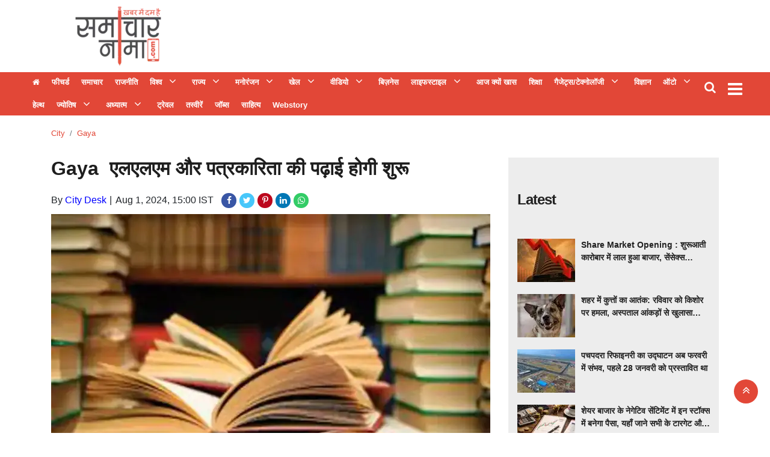

--- FILE ---
content_type: application/javascript;charset=utf-8
request_url: https://samacharnama.com/cfp/451579/feed.htm?_t=3&_c=cb_451579&_v=0&_u=https%3A//samacharnama.com/city/gaya/gaya-llm-and-journalism-studies-will-start/cid15052162.htm&fpc=ae402392-cc4b-48e4-b775-f8a6d143797b-61vw&r=S536o298T35&strt=1&c1e_ctid=5225
body_size: 2456
content:
cb_451579("{\"id\":\"451579\",\"tp\":{\"5225\":{\"snippet\":\"<style>\\n\\n.maincoldiv{width:100%;display:inline-block;vertical-align:top; margin:0 0 20px 0;padding:0;}\\n.maincoldiv>div>div{width:100%;padding:0;}\\n.maincoldiv>div>div a{width:100%!important;padding:0!important;margin:0!important;float:none !important;display: block !important;}\\n.maincoldiv>div>div>div{width:30%;height:auto;display:block;margin:0 10px 0 0;float: left;}\\n.maincoldiv>div>div>div>a>img{width:100%;max-height:100px;}\\n.maincoldiv>div>div>a>h2{color:#222;overflow: hidden;font:700 14px\/21px 'Noto Sans', sans-serif;display: -webkit-box;-webkit-line-clamp:2;-webkit-box-orient: vertical;max-height:42px;margin:0;}\\n.maincoldiv>div>div>a{color: #303030;text-decoration: none;}\\n@media (max-width: 767px) {\\n.maincoldiv{width:100% !important;padding: 0;margin:0 0 20px 0;}\\n .maincoldiv>div>div>div>a>img{height:auto !important;max-height:280px;}\\n}\\n<\/style>\\n <div class=\\\"maincoldiv\\\">\\n <div class=\\\"pcoldiv\\\" id=\\\"adsOrgdivLyr\\\">\\n <\/div>\\n <\/div>\\n<script type=\\\"text\/javascript\\\" id=\\\"maincolscript\\\">\\nvar coldetect;\\n\/*\\nvar htmlD = '{{width}}100%{{width}}';\\nvar orghtmlD='\\\"{{titleLength}}90{{titleLength}}\\\",#og#<div><div><a href=\\\"{{href}}\\\" target=\\\"_self\\\"><img class=\\\"lazy\\\" data-src=\\\"{{imgsrc}}?width=96&height=72&resizemode=1\\\" onload=\\\"setAltTitle(this)\\\" width=\\\"96\\\" height=\\\"72\\\" ><\/a><\/div><a href=\\\"{{href}}\\\" target=\\\"_self\\\"><h2> {{title}}<\/h2><\/a><\/div>#og#'; *\/\\n\\n<\/script>\\n\"}},\"resArr\":[{\"tId\":5225,\"adSlot\":\"451579\",\"position\":\"1\",\"section\":\"12040\",\"optUrl\":\"https:\/\/www.colombiaonline.com\/privacy-policy.html\",\"optImg\":\"https:\/\/getm360.com\/wp-content\/uploads\/2020\/08\/M360_Logo-1.png\",\"oItems\":[{\"itemId\":\"18137013\",\"tpId\":\"18137013\",\"name\":\"Share Market Opening : \u0936\u0941\u0930\u0942\u0906\u0924\u0940 \u0915\u093E\u0930\u094B\u092C\u093E\u0930 \u092E\u0947\u0902 \u0932\u093E\u0932 \u0939\u0941\u0906 \u092C\u093E\u091C\u093E\u0930, \u0938\u0947\u0902\u0938\u0947\u0915\u094D\u0938 100\u00A0\u0928\u093F\u092B\u094D\u091F\u0940 30 \u0905\u0902\u0915 \u092B\u093F\u0938\u0932\u093E\",\"url\":\"https:\/\/samacharnama.com\/business\/market-and-sensex\/share-market-opening-market-turns-red-in-early-trading\/cid18137013.htm\",\"rurl\":\"https:\/\/samacharnama.com\/business\/market-and-sensex\/share-market-opening-market-turns-red-in-early-trading\/cid18137013.htm\",\"desc\":\"\u092E\u0902\u0917\u0932\u0935\u093E\u0930 \u0915\u094B, \u0928\u093F\u092B\u094D\u091F\u0940 \u0915\u0940 \u0935\u0940\u0915\u0932\u0940 \u090F\u0915\u094D\u0938\u092A\u093E\u092F\u0930\u0940 \u092A\u0930 \u092C\u093E\u091C\u093C\u093E\u0930 \u0932\u093E\u0932 \u0928\u093F\u0936\u093E\u0928 \u092E\u0947\u0902 \u0916\u0941\u0932\u093E\u0964 \u0939\u093E\u0932\u093E\u0902\u0915\u093F, \u092C\u093E\u0926 \u092E\u0947\u0902 \u092C\u093E\u091C\u093C\u093E\u0930 \u0926\u093F\u0928 \u0915\u0947 \u0928\u093F\u091A\u0932\u0947 \u0938\u094D\u0924\u0930 \u0938\u0947 \u0909\u092C\u0930 \u0917\u092F\u093E\u0964 \u0938\u0947\u0902\u0938\u0947\u0915\u094D\u0938 \u0932\u0917\u092D\u0917 100 \u0905\u0902\u0915 \u0928\u0940\u091A\u0947 \u0914\u0930 \u0928\u093F\u092B\u094D\u091F\u0940 \u0932\u0917\u092D\u0917 30 \u0905\u0902\u0915 \u0928\u0940\u091A\u0947 \u091F\u094D\u0930\u0947\u0921 \u0915\u0930 \u0930\u0939\u093E \u0925\u093E\u0964 \u092C\u093E\u091C\u093C\u093E\u0930\",\"sImg\":[\"https:\/\/samacharnama.com\/static\/c1e\/client\/79965\/uploaded\/e8eb48f04865a9aa2a14a6019f9deeef.jpg\"],\"itemType\":1,\"cid\":\"79965\",\"dt\":{\"lastUpdated\":1768882389928,\"authorDesignation\":\"yathartha@crazymedialabs.com\",\"title_html\":\"Share Market Opening : \u0936\u0941\u0930\u0942\u0906\u0924\u0940 \u0915\u093E\u0930\u094B\u092C\u093E\u0930 \u092E\u0947\u0902 \u0932\u093E\u0932 \u0939\u0941\u0906 \u092C\u093E\u091C\u093E\u0930, \u0938\u0947\u0902\u0938\u0947\u0915\u094D\u0938 100\u00A0\u0928\u093F\u092B\u094D\u091F\u0940 30 \u0905\u0902\u0915 \u092B\u093F\u0938\u0932\u093E\",\"author\":\"Yashwant Tongariya\",\"categoryUrl\":\"https:\/\/samacharnama.com\/business\/\",\"category\":\"Business\"}}],\"success\":1},{\"tId\":5225,\"adSlot\":\"451579\",\"position\":\"2\",\"section\":\"12044\",\"optUrl\":\"https:\/\/www.colombiaonline.com\/privacy-policy.html\",\"optImg\":\"https:\/\/getm360.com\/wp-content\/uploads\/2020\/08\/M360_Logo-1.png\",\"oItems\":[{\"itemId\":\"18137009\",\"tpId\":\"18137009\",\"name\":\"\u0936\u0939\u0930 \u092E\u0947\u0902 \u0915\u0941\u0924\u094D\u0924\u094B\u0902 \u0915\u093E \u0906\u0924\u0902\u0915: \u0930\u0935\u093F\u0935\u093E\u0930 \u0915\u094B \u0915\u093F\u0936\u094B\u0930 \u092A\u0930 \u0939\u092E\u0932\u093E, \u0905\u0938\u094D\u092A\u0924\u093E\u0932 \u0906\u0902\u0915\u0921\u093C\u094B\u0902 \u0938\u0947 \u0916\u0941\u0932\u093E\u0938\u093E \u0914\u0938\u0924\u0928 \u0930\u094B\u091C \u0926\u094B \u0932\u094B\u0917 \u0936\u093F\u0915\u093E\u0930\",\"url\":\"https:\/\/samacharnama.com\/states\/rajasthan-news\/dog-terror-in-the-city-teenager-attacked-on-sunday-hospital\/cid18137009.htm\",\"rurl\":\"https:\/\/samacharnama.com\/states\/rajasthan-news\/dog-terror-in-the-city-teenager-attacked-on-sunday-hospital\/cid18137009.htm\",\"desc\":\"\u0936\u0939\u0930 \u0915\u0940 \u0917\u0932\u093F\u092F\u094B\u0902 \u092E\u0947\u0902 \u0906\u0935\u093E\u0930\u093E \u0915\u0941\u0924\u094D\u0924\u094B\u0902 \u0915\u093E \u0906\u0924\u0902\u0915 \u0932\u0917\u093E\u0924\u093E\u0930 \u092C\u0922\u093C\u0924\u093E \u091C\u093E \u0930\u0939\u093E \u0939\u0948\u0964 \u0930\u0935\u093F\u0935\u093E\u0930 \u0915\u094B \u090F\u0915 \u0915\u093F\u0936\u094B\u0930 \u0915\u094B \u0917\u0932\u0940 \u092E\u0947\u0902 \u0936\u094D\u0935\u093E\u0928 \u0928\u0947 \u092A\u0948\u0930 \u092E\u0947\u0902 \u0926\u094B \u091C\u0917\u0939 \u0915\u093E\u091F \u0932\u093F\u092F\u093E\u0964 \u0938\u094D\u0925\u093E\u0928\u0940\u092F \u0905\u0938\u094D\u092A\u0924\u093E\u0932 \u0915\u0947 \u0906\u0902\u0915\u0921\u093C\u0947 \u092D\u0940 \u0907\u0938 \u092D\u092F\u093E\u0935\u0939 \u0938\u094D\u0925\u093F\u0924\u093F \u0915\u0940 \u092A\u0941\u0937\u094D\u091F\u093F \u0915\u0930 \u0930\u0939\u0947 \u0939\u0948\u0902\u0964 \u0905\u0938\u094D\u092A\",\"sImg\":[\"https:\/\/samacharnama.com\/static\/c1e\/client\/79965\/uploaded\/b8d54bbeef4f489f05fe884429aeac96.jpg\"],\"itemType\":1,\"cid\":\"79965\",\"dt\":{\"lastUpdated\":1768882304137,\"authorDesignation\":\"mohan@crazymedialabs.com\",\"title_html\":\"\u0936\u0939\u0930 \u092E\u0947\u0902 \u0915\u0941\u0924\u094D\u0924\u094B\u0902 \u0915\u093E \u0906\u0924\u0902\u0915: \u0930\u0935\u093F\u0935\u093E\u0930 \u0915\u094B \u0915\u093F\u0936\u094B\u0930 \u092A\u0930 \u0939\u092E\u0932\u093E, \u0905\u0938\u094D\u092A\u0924\u093E\u0932 \u0906\u0902\u0915\u0921\u093C\u094B\u0902 \u0938\u0947 \u0916\u0941\u0932\u093E\u0938\u093E \u0914\u0938\u0924\u0928 \u0930\u094B\u091C \u0926\u094B \u0932\u094B\u0917 \u0936\u093F\u0915\u093E\u0930\",\"author\":\"Sachin Kumar Bhargave\",\"categoryUrl\":\"https:\/\/samacharnama.com\/states\/\",\"category\":\"States\"}}],\"success\":1},{\"tId\":5225,\"adSlot\":\"451579\",\"position\":\"3\",\"section\":\"12044\",\"optUrl\":\"https:\/\/www.colombiaonline.com\/privacy-policy.html\",\"optImg\":\"https:\/\/getm360.com\/wp-content\/uploads\/2020\/08\/M360_Logo-1.png\",\"oItems\":[{\"itemId\":\"18137002\",\"tpId\":\"18137002\",\"name\":\"\u092A\u091A\u092A\u0926\u0930\u093E \u0930\u093F\u092B\u093E\u0907\u0928\u0930\u0940 \u0915\u093E \u0909\u0926\u094D\u0918\u093E\u091F\u0928 \u0905\u092C \u092B\u0930\u0935\u0930\u0940 \u092E\u0947\u0902 \u0938\u0902\u092D\u0935, \u092A\u0939\u0932\u0947 28 \u091C\u0928\u0935\u0930\u0940 \u0915\u094B \u092A\u094D\u0930\u0938\u094D\u0924\u093E\u0935\u093F\u0924 \u0925\u093E\",\"url\":\"https:\/\/samacharnama.com\/states\/rajasthan-news\/the-opening-of-the-pachpadra-refinery-is-now-possible-in\/cid18137002.htm\",\"rurl\":\"https:\/\/samacharnama.com\/states\/rajasthan-news\/the-opening-of-the-pachpadra-refinery-is-now-possible-in\/cid18137002.htm\",\"desc\":\"\u0930\u093E\u091C\u0938\u094D\u0925\u093E\u0928 \u0938\u0930\u0915\u093E\u0930 \u0915\u0947 \u092E\u0939\u0924\u094D\u0935\u093E\u0915\u093E\u0902\u0915\u094D\u0937\u0940 \u0921\u094D\u0930\u0940\u092E \u092A\u094D\u0930\u094B\u091C\u0947\u0915\u094D\u091F \u092A\u091A\u092A\u0926\u0930\u093E \u092E\u0947\u0902 \u0938\u094D\u0925\u093E\u092A\u093F\u0924 \u0930\u093F\u092B\u093E\u0907\u0928\u0930\u0940 \u0915\u093E \u0909\u0926\u094D\u0918\u093E\u091F\u0928 \u0905\u092C \u0905\u0917\u0932\u0947 \u092E\u0939\u0940\u0928\u0947 \u092B\u0930\u0935\u0930\u0940 \u092E\u0947\u0902 \u0939\u094B\u0928\u0947 \u0915\u0940 \u0938\u0902\u092D\u093E\u0935\u0928\u093E \u0939\u0948\u0964 \u092A\u0939\u0932\u0947 \u0907\u0938 \u0930\u093F\u092B\u093E\u0907\u0928\u0930\u0940 \u0915\u093E \u0909\u0926\u094D\u0918\u093E\u091F\u0928 28 \u091C\u0928\u0935\u0930\u0940 \u0915\u094B \u092A\u094D\u0930\u0927\u093E\u0928\u092E\u0902\u0924\u094D\u0930\u0940 \u0928\u0930\u0947\u0902\u0926\u094D\u0930 \u092E\u094B\u0926\u0940 \u0915\u0947\",\"sImg\":[\"https:\/\/samacharnama.com\/static\/c1e\/client\/79965\/uploaded\/9db28b510dd83c834db749e4a9df7381.jpg\"],\"itemType\":1,\"cid\":\"79965\",\"dt\":{\"lastUpdated\":1768882154038,\"authorDesignation\":\"mohan@crazymedialabs.com\",\"title_html\":\"\u092A\u091A\u092A\u0926\u0930\u093E \u0930\u093F\u092B\u093E\u0907\u0928\u0930\u0940 \u0915\u093E \u0909\u0926\u094D\u0918\u093E\u091F\u0928 \u0905\u092C \u092B\u0930\u0935\u0930\u0940 \u092E\u0947\u0902 \u0938\u0902\u092D\u0935, \u092A\u0939\u0932\u0947 28 \u091C\u0928\u0935\u0930\u0940 \u0915\u094B \u092A\u094D\u0930\u0938\u094D\u0924\u093E\u0935\u093F\u0924 \u0925\u093E\",\"author\":\"Sachin Kumar Bhargave\",\"categoryUrl\":\"https:\/\/samacharnama.com\/states\/\",\"category\":\"States\"}}],\"success\":1},{\"tId\":5225,\"adSlot\":\"451579\",\"position\":\"4\",\"section\":\"12040\",\"optUrl\":\"https:\/\/www.colombiaonline.com\/privacy-policy.html\",\"optImg\":\"https:\/\/getm360.com\/wp-content\/uploads\/2020\/08\/M360_Logo-1.png\",\"oItems\":[{\"itemId\":\"18136993\",\"tpId\":\"18136993\",\"name\":\"\u0936\u0947\u092F\u0930 \u092C\u093E\u091C\u093E\u0930 \u0915\u0947 \u0928\u0947\u0917\u0947\u091F\u093F\u0935 \u0938\u0947\u0902\u091F\u093F\u092E\u0947\u0902\u091F \u092E\u0947\u0902 \u0907\u0928 \u0938\u094D\u091F\u0949\u0915\u094D\u0938 \u092E\u0947\u0902 \u092C\u0928\u0947\u0917\u093E \u092A\u0948\u0938\u093E, \u092F\u0939\u093E\u0901 \u091C\u093E\u0928\u0947 \u0938\u092D\u0940 \u0915\u0947 \u091F\u093E\u0930\u0917\u0947\u091F \u0914\u0930 \u0938\u094D\u091F\u0949\u092A\u0932\u0949\u0938 \u0932\u0947\u0935\u0932\u094D\u0938\",\"url\":\"https:\/\/samacharnama.com\/business\/market-and-sensex\/money-will-be-made-in-these-stocks-in-the-negative\/cid18136993.htm\",\"rurl\":\"https:\/\/samacharnama.com\/business\/market-and-sensex\/money-will-be-made-in-these-stocks-in-the-negative\/cid18136993.htm\",\"desc\":\"\u0936\u0947\u092F\u0930 \u092C\u093E\u091C\u093C\u093E\u0930 \u0915\u093E \u0938\u0947\u0902\u091F\u093F\u092E\u0947\u0902\u091F \u0928\u0947\u0917\u0947\u091F\u093F\u0935 \u0939\u0948, \u0914\u0930 \u092C\u093E\u091C\u093C\u093E\u0930 \u0905\u092D\u0940 \u0917\u094D\u0932\u094B\u092C\u0932 \u092B\u0948\u0915\u094D\u091F\u0930\u094D\u0938 \u0938\u0947 \u091A\u0932 \u0930\u0939\u093E \u0939\u0948\u0964 \u0938\u094B\u092E\u0935\u093E\u0930 \u0915\u094B, \u0928\u093F\u092B\u094D\u091F\u0940 108 \u0905\u0902\u0915 \u0917\u093F\u0930\u0915\u0930 25585 \u092A\u0930 \u092C\u0902\u0926 \u0939\u0941\u0906, \u091C\u092C\u0915\u093F \u0907\u0902\u091F\u094D\u0930\u093E\u0921\u0947 \u092E\u0947\u0902 \u092F\u0939 25494 \u0915\u0947 \u0928\u093F\u091A\u0932\u0947 \u0938\u094D\u0924\u0930 \u092A\u0930 \u092A\u0939\u0941\u0901\u091A \u0917\u092F\u093E \u0925\u093E\u0964 \u0938\u094B\u092E\u0935\u093E\u0930 \u0915\u094B \",\"sImg\":[\"https:\/\/samacharnama.com\/static\/c1e\/client\/79965\/uploaded\/5cf9e08e294d5fc131503a4dc59f5abb.jpg\"],\"itemType\":1,\"cid\":\"79965\",\"dt\":{\"lastUpdated\":1768881961906,\"authorDesignation\":\"yathartha@crazymedialabs.com\",\"title_html\":\"\u0936\u0947\u092F\u0930 \u092C\u093E\u091C\u093E\u0930 \u0915\u0947 \u0928\u0947\u0917\u0947\u091F\u093F\u0935 \u0938\u0947\u0902\u091F\u093F\u092E\u0947\u0902\u091F \u092E\u0947\u0902 \u0907\u0928 \u0938\u094D\u091F\u0949\u0915\u094D\u0938 \u092E\u0947\u0902 \u092C\u0928\u0947\u0917\u093E \u092A\u0948\u0938\u093E, \u092F\u0939\u093E\u0901 \u091C\u093E\u0928\u0947 \u0938\u092D\u0940 \u0915\u0947 \u091F\u093E\u0930\u0917\u0947\u091F \u0914\u0930 \u0938\u094D\u091F\u0949\u092A\u0932\u0949\u0938 \u0932\u0947\u0935\u0932\u094D\u0938\u00A0\",\"author\":\"Yashwant Tongariya\",\"categoryUrl\":\"https:\/\/samacharnama.com\/business\/\",\"category\":\"Business\"}}],\"success\":1}],\"ws\":4,\"pn\":1,\"status\":1}")

--- FILE ---
content_type: application/javascript;charset=utf-8
request_url: https://samacharnama.com/cfp/362110/feed.htm?_t=3&_c=cb_362110&_v=0&_u=https%3A//samacharnama.com/city/gaya/gaya-llm-and-journalism-studies-will-start/cid15052162.htm&fpc=ae402392-cc4b-48e4-b775-f8a6d143797b-61vw&r=n440T781Y993&strt=1&c1e_ctid=5357
body_size: 2569
content:
cb_362110("{\"id\":\"362110\",\"tp\":{\"5357\":{\"snippet\":\"<style>\\n.maincoldiv{width:100%;margin:0 0 20px 0;display:inline-block;vertical-align:top;}\\n.maincoldiv:last-child{margin-bottom:10px;}\\n.maincoldiv>div>div{width:100%;}\\n.maincoldiv>div>div a{width:100%;padding: 0; margin: 0;float:none !important;display: block;}\\n.maincoldiv>div>div>span{width:32%; height:auto;display: block;float:left;margin-right:10px;}\\n.maincoldiv>div>div>span>a>img{width: 100%;\\n    max-height: 62px;\\n    object-fit: cover;\\n    object-position: center;}\\n.maincoldiv>div>div>a>h2{color: #303030;overflow: hidden;font:700 14px\/22px 'Noto Sans', sans-serif;display: -webkit-box;-webkit-line-clamp:2;-webkit-box-orient: vertical;max-height:44px;margin:0 0 10px 0;padding:0; }\\n.maincoldiv>div>div>a>h3{max-height:92px;-webkit-line-clamp:4;overflow: hidden;margin:5px 0 10px 0;font:500 15px\/23px 'Noto Sans', sans-serif;color:#5a5a5a;display:-webkit-box;-webkit-box-orient: vertical;padding:0;}\\n.maincoldiv>div>div>a{color: #303030;text-decoration: none;}\\n@media (max-width: 768px) {\\n.maincoldiv{width:100%;padding:0;}\\n  .maincoldiv>div>div>span>a>img{width:100%; max-height:286px;}\\n}\\n@media (max-width: 420px) {\\n  .maincoldiv>div>div>span>a>img{width:100%; max-height:210px;}\\n}\\n<\/style>\\n <div class=\\\"maincoldiv\\\">\\n <div class=\\\"pcoldiv\\\" id=\\\"adsOrgdivLyr\\\">\\n <\/div>\\n <\/div>\\n<script type=\\\"text\/javascript\\\" id=\\\"maincolscript\\\">\\nvar coldetect;\\n\/*\\nvar htmlD = '{{width}}100%{{width}}';\\nvar orghtmlD='\\\"{{titleLength}}90{{titleLength}}\\\",#og#<div><span><a href=\\\"{{href}}\\\" target=\\\"_self\\\"><img class=\\\"lazy\\\" src=\\\"{{imgsrc}}?width=102&height=62&resizemode=1\\\" onerror=\\\"this.style.display='none'\\\" alt=\\\"\\\" width=\\\"102\\\" height=\\\"62\\\"><\/a><\/span><a href=\\\"{{href}}\\\" target=\\\"_self\\\"><h2> {{title}}<\/h2><\/a><\/div>#og#'; *\/\\n\\n<\/script>\\n\"}},\"resArr\":[{\"tId\":5357,\"adSlot\":\"362110\",\"position\":\"1\",\"section\":\"12030\",\"optUrl\":\"https:\/\/www.colombiaonline.com\/privacy-policy.html\",\"optImg\":\"https:\/\/getm360.com\/wp-content\/uploads\/2020\/08\/M360_Logo-1.png\",\"oItems\":[{\"itemId\":\"18136770\",\"tpId\":\"18136770\",\"name\":\"\u092D\u093E\u0930\u0924\u0940\u092F \u092C\u093E\u091C\u093E\u0930 \u092E\u0947\u0902 \u090F\u0902\u091F\u094D\u0930\u0940 \u0915\u094B \u0924\u0948\u092F\u093E\u0930 \u091C\u093E\u092A\u093E\u0928\u0940 \u0907\u0932\u0947\u0915\u094D\u091F\u094D\u0930\u093F\u0915 \u0915\u093E\u0930! 500+ \u0930\u0947\u0902\u091C, \u090F\u0921\u0935\u093E\u0902\u0938 \u0938\u0947\u092B\u094D\u091F\u0940 \u0914\u0930 \u0938\u094D\u092E\u093E\u0930\u094D\u091F ADAS \u0938\u092E\u0947\u0924 \u091C\u093E\u0928\u0947 \u0914\u0930 \u0915\u094D\u092F\u093E \u092E\u093F\u0932\u0947\u0917\u093E \u0916\u093E\u0938\",\"url\":\"https:\/\/samacharnama.com\/auto\/cars\/japanese-electric-car-ready-to-enter-the-indian-market!-500\/cid18136770.htm\",\"rurl\":\"https:\/\/samacharnama.com\/auto\/cars\/japanese-electric-car-ready-to-enter-the-indian-market!-500\/cid18136770.htm\",\"desc\":\"\u091C\u093E\u092A\u093E\u0928\u0940 \u0915\u093E\u0930 \u0915\u0902\u092A\u0928\u0940 \u091F\u094B\u092F\u094B\u091F\u093E \u0915\u0932, 20 \u091C\u0928\u0935\u0930\u0940 \u0915\u094B \u0905\u092A\u0928\u0940 \u0911\u0932-\u0907\u0932\u0947\u0915\u094D\u091F\u094D\u0930\u093F\u0915 SUV, \u0905\u0930\u094D\u092C\u0928 \u0915\u094D\u0930\u0942\u091C\u093C\u0930 EV \u0932\u0949\u0928\u094D\u091A \u0915\u0930\u0928\u0947 \u0935\u093E\u0932\u0940 \u0939\u0948\u0964 \u0907\u0938 \u0932\u0949\u0928\u094D\u091A \u0915\u0947 \u0938\u093E\u0925, \u091F\u094B\u092F\u094B\u091F\u093E \u0907\u0932\u0947\u0915\u094D\u091F\u094D\u0930\u093F\u0915 \u0915\u093E\u0930 \u0938\u0947\u0917\u092E\u0947\u0902\u091F \u092E\u0947\u0902 \u090F\u0902\u091F\u094D\u0930\u0940 \u0915\u0930\u0947\u0917\u0940\u0964 \u0905\u092C \u0924\u0915, \u0915\u0902\u092A\u0928\u0940 \u0939\u093E\u0907\u092C\u094D\u0930\u093F\u0921 \u0917\u093E\u0921\u093C\u093F\u092F\u094B\u0902 \u092A\u0930\",\"sImg\":[\"https:\/\/samacharnama.com\/static\/c1e\/client\/79965\/uploaded\/adad375664ecaacfb26fd0e309600e84.webp\"],\"itemType\":1,\"cid\":\"79965\",\"dt\":{\"lastUpdated\":1768872053853,\"authorDesignation\":\"yathartha@crazymedialabs.com\",\"title_html\":\"\u092D\u093E\u0930\u0924\u0940\u092F \u092C\u093E\u091C\u093E\u0930 \u092E\u0947\u0902 \u090F\u0902\u091F\u094D\u0930\u0940 \u0915\u094B \u0924\u0948\u092F\u093E\u0930 \u091C\u093E\u092A\u093E\u0928\u0940 \u0907\u0932\u0947\u0915\u094D\u091F\u094D\u0930\u093F\u0915 \u0915\u093E\u0930! 500+ \u0930\u0947\u0902\u091C, \u090F\u0921\u0935\u093E\u0902\u0938 \u0938\u0947\u092B\u094D\u091F\u0940 \u0914\u0930 \u0938\u094D\u092E\u093E\u0930\u094D\u091F ADAS \u0938\u092E\u0947\u0924 \u091C\u093E\u0928\u0947 \u0914\u0930 \u0915\u094D\u092F\u093E \u092E\u093F\u0932\u0947\u0917\u093E \u0916\u093E\u0938\u00A0\",\"author\":\"Yashwant Tongariya\",\"categoryUrl\":\"https:\/\/samacharnama.com\/auto\/\",\"category\":\"Auto\"}}],\"success\":1},{\"tId\":5357,\"adSlot\":\"362110\",\"position\":\"2\",\"section\":\"12030\",\"optUrl\":\"https:\/\/www.colombiaonline.com\/privacy-policy.html\",\"optImg\":\"https:\/\/getm360.com\/wp-content\/uploads\/2020\/08\/M360_Logo-1.png\",\"oItems\":[{\"itemId\":\"18135502\",\"tpId\":\"18135502\",\"name\":\"\u0905\u0917\u0930 \u0906\u092A\u0915\u093E \u092C\u091C\u091F 1 \u0932\u093E\u0916 \u0939\u0948, \u0924\u094B \u092F\u0947 5 \u092C\u093E\u0907\u0915 \u0911\u092A\u094D\u0936\u0928\u094D\u0938 \u0906\u092A\u0915\u0947 \u0932\u093F\u090F \u0938\u092C\u0938\u0947 \u092C\u0947\u0939\u0924\u0930 \u0938\u093E\u092C\u093F\u0924 \u0939\u094B\u0902\u0917\u0947\",\"url\":\"https:\/\/samacharnama.com\/auto\/bikes\/if-your-budget-is-1-lakh-then-these-5-bike-options-will\/cid18135502.htm\",\"rurl\":\"https:\/\/samacharnama.com\/auto\/bikes\/if-your-budget-is-1-lakh-then-these-5-bike-options-will\/cid18135502.htm\",\"desc\":\"\u0932\u094B\u0917 \u0930\u094B\u091C\u093C\u093E\u0928\u093E \u0906\u0928\u0947-\u091C\u093E\u0928\u0947 \u0915\u0947 \u0932\u093F\u090F \u0910\u0938\u0940 \u092C\u093E\u0907\u0915 \u0922\u0942\u0902\u0922 \u0930\u0939\u0947 \u0939\u0948\u0902 \u091C\u093F\u0928\u092E\u0947\u0902 \u0915\u092E \u092E\u0947\u0902\u091F\u0947\u0928\u0947\u0902\u0938 \u0939\u094B \u0914\u0930 \u0905\u091A\u094D\u091B\u093E \u092E\u093E\u0907\u0932\u0947\u091C \u092E\u093F\u0932\u0947\u0964 \u0914\u0930 \u0905\u0917\u0930 \u0915\u0940\u092E\u0924 \u090F\u0915 \u0932\u093E\u0916 \u0930\u0941\u092A\u092F\u0947 \u0915\u0940 \u0930\u0947\u0902\u091C \u092E\u0947\u0902 \u0939\u094B, \u0924\u094B \u0932\u094B\u0917\u094B\u0902 \u0915\u0947 \u0932\u093F\u090F \u092E\u094B\u091F\u0930\u0938\u093E\u0907\u0915\u093F\u0932 \u0916\u0930\u0940\u0926\u0928\u093E \u0914\u0930 \u092D\u0940 \u0906\u0938\u093E\u0928 \u0939\u094B \u091C\u093E\u0924\u093E \u0939\u0948\u0964 \u0906\u0907\u090F \u090F\u0915\",\"sImg\":[\"https:\/\/samacharnama.com\/static\/c1e\/client\/79965\/uploaded\/dea92b3349c054ce8f5f7c9e0f134595.webp\"],\"itemType\":1,\"cid\":\"79965\",\"dt\":{\"lastUpdated\":1768832458000,\"authorDesignation\":\"yathartha@crazymedialabs.com\",\"title_html\":\"\u0905\u0917\u0930 \u0906\u092A\u0915\u093E \u092C\u091C\u091F 1 \u0932\u093E\u0916 \u0939\u0948, \u0924\u094B \u092F\u0947 5 \u092C\u093E\u0907\u0915 \u0911\u092A\u094D\u0936\u0928\u094D\u0938 \u0906\u092A\u0915\u0947 \u0932\u093F\u090F \u0938\u092C\u0938\u0947 \u092C\u0947\u0939\u0924\u0930 \u0938\u093E\u092C\u093F\u0924 \u0939\u094B\u0902\u0917\u0947\",\"author\":\"Yashwant Tongariya\",\"categoryUrl\":\"https:\/\/samacharnama.com\/auto\/\",\"category\":\"Auto\"}}],\"success\":1},{\"tId\":5357,\"adSlot\":\"362110\",\"position\":\"3\",\"section\":\"12030\",\"optUrl\":\"https:\/\/www.colombiaonline.com\/privacy-policy.html\",\"optImg\":\"https:\/\/getm360.com\/wp-content\/uploads\/2020\/08\/M360_Logo-1.png\",\"oItems\":[{\"itemId\":\"18134937\",\"tpId\":\"18134937\",\"name\":\"\u0917\u094D\u0930\u093E\u0939\u0915\u094B\u0902 \u0915\u094B \u092C\u095C\u093E \u091D\u091F\u0915\u093E :Hero Splendor Plus \u0915\u0940 \u0915\u0940\u092E\u0924 \u092E\u0947\u0902 \u092C\u0921\u093C\u093E \u0907\u091C\u093E\u092B\u093E, \u092C\u0941\u0915\u093F\u0902\u0917 \u0915\u0930\u0928\u0947 \u0938\u0947 \u092A\u0939\u0932\u0947 \u091C\u093E\u0928\u0947\u0902 \u0928\u0908 \u0930\u0947\u091F\u094D\u0938\",\"url\":\"https:\/\/samacharnama.com\/auto\/bikes\/big-shock-to-customers-big-increase-in-the-price-of-hero\/cid18134937.htm\",\"rurl\":\"https:\/\/samacharnama.com\/auto\/bikes\/big-shock-to-customers-big-increase-in-the-price-of-hero\/cid18134937.htm\",\"desc\":\"\u0926\u0947\u0936 \u0915\u0940 \u0938\u092C\u0938\u0947 \u091C\u093C\u094D\u092F\u093E\u0926\u093E \u092C\u093F\u0915\u0928\u0947 \u0935\u093E\u0932\u0940 \u092E\u094B\u091F\u0930\u0938\u093E\u0907\u0915\u093F\u0932, \u0939\u0940\u0930\u094B \u0938\u094D\u092A\u094D\u0932\u0947\u0902\u0921\u0930 \u092A\u094D\u0932\u0938 \u0915\u0947 \u092C\u093E\u0930\u0947 \u092E\u0947\u0902 \u090F\u0915 \u091C\u093C\u0930\u0942\u0930\u0940 \u0905\u092A\u0921\u0947\u091F \u0906\u092F\u093E \u0939\u0948\u0964 \u0939\u0940\u0930\u094B \u092E\u094B\u091F\u094B\u0915\u0949\u0930\u094D\u092A \u0928\u0947 2026 \u092E\u0949\u0921\u0932 \u0908\u092F\u0930 \u0915\u0947 \u0932\u093F\u090F \u0938\u094D\u092A\u094D\u0932\u0947\u0902\u0921\u0930 \u092A\u094D\u0932\u0938 \u0915\u0940 \u0915\u0940\u092E\u0924\u0947\u0902 \u092C\u0922\u093C\u093E \u0926\u0940 \u0939\u0948\u0902\u0964 \u0939\u093E\u0932\u093E\u0902\u0915\u093F, \u0905\u091A\u094D\u091B\u0940 \u0916\u092C\u0930 \u092F\u0939 \u0939\",\"sImg\":[\"https:\/\/samacharnama.com\/static\/c1e\/client\/79965\/uploaded\/85ba1fe09be1029f5710b8de02d96ead.jpg\"],\"itemType\":1,\"cid\":\"79965\",\"dt\":{\"lastUpdated\":1768825829000,\"authorDesignation\":\"yathartha@crazymedialabs.com\",\"title_html\":\"\u0917\u094D\u0930\u093E\u0939\u0915\u094B\u0902 \u0915\u094B \u092C\u095C\u093E \u091D\u091F\u0915\u093E :Hero Splendor Plus \u0915\u0940 \u0915\u0940\u092E\u0924 \u092E\u0947\u0902 \u092C\u0921\u093C\u093E \u0907\u091C\u093E\u092B\u093E, \u092C\u0941\u0915\u093F\u0902\u0917 \u0915\u0930\u0928\u0947 \u0938\u0947 \u092A\u0939\u0932\u0947 \u091C\u093E\u0928\u0947\u0902 \u0928\u0908 \u0930\u0947\u091F\u094D\u0938\",\"author\":\"Yashwant Tongariya\",\"categoryUrl\":\"https:\/\/samacharnama.com\/auto\/\",\"category\":\"Auto\"}}],\"success\":1},{\"tId\":5357,\"adSlot\":\"362110\",\"position\":\"4\",\"section\":\"12030\",\"optUrl\":\"https:\/\/www.colombiaonline.com\/privacy-policy.html\",\"optImg\":\"https:\/\/getm360.com\/wp-content\/uploads\/2020\/08\/M360_Logo-1.png\",\"oItems\":[{\"itemId\":\"18134451\",\"tpId\":\"18134451\",\"name\":\"\u0915\u093E\u0909\u0902\u091F\u0921\u093E\u0909\u0928 \u0936\u0941\u0930\u0942: \u0938\u093F\u0930\u094D\u092B 14 \u0926\u093F\u0928 \u092E\u0947\u0902 \u0932\u0949\u0928\u094D\u091A \u0939\u094B\u0928\u0947 \u0935\u093E\u0932\u0940 \u0939\u0948\u0902 5 \u0928\u0908 SUV, \u092F\u0939\u093E\u0901 \u0926\u0947\u0916\u093F\u092F\u0947 \u092A\u0942\u0930\u0940 \u0932\u093F\u0938\u094D\u091F\",\"url\":\"https:\/\/samacharnama.com\/auto\/cars\/countdown-begins-5-new-suvs-are-going-to-be-launched-in\/cid18134451.htm\",\"rurl\":\"https:\/\/samacharnama.com\/auto\/cars\/countdown-begins-5-new-suvs-are-going-to-be-launched-in\/cid18134451.htm\",\"desc\":\"2026 \u0915\u0947 \u0932\u093F\u090F \u0928\u0908 SUVs \u092A\u094D\u0932\u093E\u0928 \u0915\u0940 \u0917\u0908 \u0939\u0948\u0902, \u0924\u094B \u0906\u0907\u090F \u0906\u092A\u0915\u094B \u0909\u0928 5 \u0928\u0908 SUVs \u0915\u0947 \u092C\u093E\u0930\u0947 \u092E\u0947\u0902 \u092C\u0924\u093E\u0924\u0947 \u0939\u0948\u0902 \u091C\u093F\u0928\u094D\u0939\u0947\u0902 \u0905\u0917\u0932\u0947 \u0926\u094B \u0939\u092B\u093C\u094D\u0924\u094B\u0902 \u092E\u0947\u0902 \u092A\u0947\u0936 \u0915\u093F\u092F\u093E \u091C\u093E\u090F\u0917\u093E\u0964 Skoda, Volkswagen, Renault, Nissan \u0914\u0930 Toyota \u0905\u0917\u0932\u0947 \u0926\u094B \u0939\u092B\u093C\u094D\u0924\u094B\u0902 \u092E\u0947\u0902 \u092D\u093E\u0930\u0924\u0940\u092F\",\"sImg\":[\"https:\/\/samacharnama.com\/static\/c1e\/client\/79965\/uploaded\/caba9f95509a8c13b04ad39146b99754.webp\"],\"itemType\":1,\"cid\":\"79965\",\"dt\":{\"lastUpdated\":1768817757000,\"authorDesignation\":\"yathartha@crazymedialabs.com\",\"title_html\":\"\u0915\u093E\u0909\u0902\u091F\u0921\u093E\u0909\u0928 \u0936\u0941\u0930\u0942: \u0938\u093F\u0930\u094D\u092B 14 \u0926\u093F\u0928 \u092E\u0947\u0902 \u0932\u0949\u0928\u094D\u091A \u0939\u094B\u0928\u0947 \u0935\u093E\u0932\u0940 \u0939\u0948\u0902 5 \u0928\u0908 SUV, \u092F\u0939\u093E\u0901 \u0926\u0947\u0916\u093F\u092F\u0947 \u092A\u0942\u0930\u0940 \u0932\u093F\u0938\u094D\u091F\u00A0\",\"author\":\"Yashwant Tongariya\",\"categoryUrl\":\"https:\/\/samacharnama.com\/auto\/\",\"category\":\"Auto\"}}],\"success\":1}],\"ws\":4,\"pn\":1,\"status\":1}")

--- FILE ---
content_type: application/javascript;charset=utf-8
request_url: https://samacharnama.com/cfp/362094/feed.htm?_t=3&_c=cb_362094&_v=0&_u=https%3A//samacharnama.com/city/gaya/gaya-llm-and-journalism-studies-will-start/cid15052162.htm&fpc=ae402392-cc4b-48e4-b775-f8a6d143797b-61vw&r=u435r707S636&strt=1&c1e_ctid=5357
body_size: 2614
content:
cb_362094("{\"id\":\"362094\",\"tp\":{\"5357\":{\"snippet\":\"<style>\\n.maincoldiv{width:100%;margin:0 0 20px 0;display:inline-block;vertical-align:top;}\\n.maincoldiv:last-child{margin-bottom:10px;}\\n.maincoldiv>div>div{width:100%;}\\n.maincoldiv>div>div a{width:100%;padding: 0; margin: 0;float:none !important;display: block;}\\n.maincoldiv>div>div>span{width:32%; height:auto;display: block;float:left;margin-right:10px;}\\n.maincoldiv>div>div>span>a>img{width: 100%;\\n    max-height: 62px;\\n    object-fit: cover;\\n    object-position: center;}\\n.maincoldiv>div>div>a>h2{color: #303030;overflow: hidden;font:700 14px\/22px 'Noto Sans', sans-serif;display: -webkit-box;-webkit-line-clamp:2;-webkit-box-orient: vertical;max-height:44px;margin:0 0 10px 0;padding:0; }\\n.maincoldiv>div>div>a>h3{max-height:92px;-webkit-line-clamp:4;overflow: hidden;margin:5px 0 10px 0;font:500 15px\/23px 'Noto Sans', sans-serif;color:#5a5a5a;display:-webkit-box;-webkit-box-orient: vertical;padding:0;}\\n.maincoldiv>div>div>a{color: #303030;text-decoration: none;}\\n@media (max-width: 768px) {\\n.maincoldiv{width:100%;padding:0;}\\n  .maincoldiv>div>div>span>a>img{width:100%; max-height:286px;}\\n}\\n@media (max-width: 420px) {\\n  .maincoldiv>div>div>span>a>img{width:100%; max-height:210px;}\\n}\\n<\/style>\\n <div class=\\\"maincoldiv\\\">\\n <div class=\\\"pcoldiv\\\" id=\\\"adsOrgdivLyr\\\">\\n <\/div>\\n <\/div>\\n<script type=\\\"text\/javascript\\\" id=\\\"maincolscript\\\">\\nvar coldetect;\\n\/*\\nvar htmlD = '{{width}}100%{{width}}';\\nvar orghtmlD='\\\"{{titleLength}}90{{titleLength}}\\\",#og#<div><span><a href=\\\"{{href}}\\\" target=\\\"_self\\\"><img class=\\\"lazy\\\" src=\\\"{{imgsrc}}?width=102&height=62&resizemode=1\\\" onerror=\\\"this.style.display='none'\\\" alt=\\\"\\\" width=\\\"102\\\" height=\\\"62\\\"><\/a><\/span><a href=\\\"{{href}}\\\" target=\\\"_self\\\"><h2> {{title}}<\/h2><\/a><\/div>#og#'; *\/\\n\\n<\/script>\\n\"}},\"resArr\":[{\"tId\":5357,\"adSlot\":\"362094\",\"position\":\"1\",\"section\":\"12040\",\"optUrl\":\"https:\/\/www.colombiaonline.com\/privacy-policy.html\",\"optImg\":\"https:\/\/getm360.com\/wp-content\/uploads\/2020\/08\/M360_Logo-1.png\",\"oItems\":[{\"itemId\":\"18137013\",\"tpId\":\"18137013\",\"name\":\"Share Market Opening : \u0936\u0941\u0930\u0942\u0906\u0924\u0940 \u0915\u093E\u0930\u094B\u092C\u093E\u0930 \u092E\u0947\u0902 \u0932\u093E\u0932 \u0939\u0941\u0906 \u092C\u093E\u091C\u093E\u0930, \u0938\u0947\u0902\u0938\u0947\u0915\u094D\u0938 100\u00A0\u0928\u093F\u092B\u094D\u091F\u0940 30 \u0905\u0902\u0915 \u092B\u093F\u0938\u0932\u093E\",\"url\":\"https:\/\/samacharnama.com\/business\/market-and-sensex\/share-market-opening-market-turns-red-in-early-trading\/cid18137013.htm\",\"rurl\":\"https:\/\/samacharnama.com\/business\/market-and-sensex\/share-market-opening-market-turns-red-in-early-trading\/cid18137013.htm\",\"desc\":\"\u092E\u0902\u0917\u0932\u0935\u093E\u0930 \u0915\u094B, \u0928\u093F\u092B\u094D\u091F\u0940 \u0915\u0940 \u0935\u0940\u0915\u0932\u0940 \u090F\u0915\u094D\u0938\u092A\u093E\u092F\u0930\u0940 \u092A\u0930 \u092C\u093E\u091C\u093C\u093E\u0930 \u0932\u093E\u0932 \u0928\u093F\u0936\u093E\u0928 \u092E\u0947\u0902 \u0916\u0941\u0932\u093E\u0964 \u0939\u093E\u0932\u093E\u0902\u0915\u093F, \u092C\u093E\u0926 \u092E\u0947\u0902 \u092C\u093E\u091C\u093C\u093E\u0930 \u0926\u093F\u0928 \u0915\u0947 \u0928\u093F\u091A\u0932\u0947 \u0938\u094D\u0924\u0930 \u0938\u0947 \u0909\u092C\u0930 \u0917\u092F\u093E\u0964 \u0938\u0947\u0902\u0938\u0947\u0915\u094D\u0938 \u0932\u0917\u092D\u0917 100 \u0905\u0902\u0915 \u0928\u0940\u091A\u0947 \u0914\u0930 \u0928\u093F\u092B\u094D\u091F\u0940 \u0932\u0917\u092D\u0917 30 \u0905\u0902\u0915 \u0928\u0940\u091A\u0947 \u091F\u094D\u0930\u0947\u0921 \u0915\u0930 \u0930\u0939\u093E \u0925\u093E\u0964 \u092C\u093E\u091C\u093C\u093E\u0930\",\"sImg\":[\"https:\/\/samacharnama.com\/static\/c1e\/client\/79965\/uploaded\/e8eb48f04865a9aa2a14a6019f9deeef.jpg\"],\"itemType\":1,\"cid\":\"79965\",\"dt\":{\"lastUpdated\":1768882389928,\"authorDesignation\":\"yathartha@crazymedialabs.com\",\"title_html\":\"Share Market Opening : \u0936\u0941\u0930\u0942\u0906\u0924\u0940 \u0915\u093E\u0930\u094B\u092C\u093E\u0930 \u092E\u0947\u0902 \u0932\u093E\u0932 \u0939\u0941\u0906 \u092C\u093E\u091C\u093E\u0930, \u0938\u0947\u0902\u0938\u0947\u0915\u094D\u0938 100\u00A0\u0928\u093F\u092B\u094D\u091F\u0940 30 \u0905\u0902\u0915 \u092B\u093F\u0938\u0932\u093E\",\"author\":\"Yashwant Tongariya\",\"categoryUrl\":\"https:\/\/samacharnama.com\/business\/\",\"category\":\"Business\"}}],\"success\":1},{\"tId\":5357,\"adSlot\":\"362094\",\"position\":\"2\",\"section\":\"12040\",\"optUrl\":\"https:\/\/www.colombiaonline.com\/privacy-policy.html\",\"optImg\":\"https:\/\/getm360.com\/wp-content\/uploads\/2020\/08\/M360_Logo-1.png\",\"oItems\":[{\"itemId\":\"18136993\",\"tpId\":\"18136993\",\"name\":\"\u0936\u0947\u092F\u0930 \u092C\u093E\u091C\u093E\u0930 \u0915\u0947 \u0928\u0947\u0917\u0947\u091F\u093F\u0935 \u0938\u0947\u0902\u091F\u093F\u092E\u0947\u0902\u091F \u092E\u0947\u0902 \u0907\u0928 \u0938\u094D\u091F\u0949\u0915\u094D\u0938 \u092E\u0947\u0902 \u092C\u0928\u0947\u0917\u093E \u092A\u0948\u0938\u093E, \u092F\u0939\u093E\u0901 \u091C\u093E\u0928\u0947 \u0938\u092D\u0940 \u0915\u0947 \u091F\u093E\u0930\u0917\u0947\u091F \u0914\u0930 \u0938\u094D\u091F\u0949\u092A\u0932\u0949\u0938 \u0932\u0947\u0935\u0932\u094D\u0938\",\"url\":\"https:\/\/samacharnama.com\/business\/market-and-sensex\/money-will-be-made-in-these-stocks-in-the-negative\/cid18136993.htm\",\"rurl\":\"https:\/\/samacharnama.com\/business\/market-and-sensex\/money-will-be-made-in-these-stocks-in-the-negative\/cid18136993.htm\",\"desc\":\"\u0936\u0947\u092F\u0930 \u092C\u093E\u091C\u093C\u093E\u0930 \u0915\u093E \u0938\u0947\u0902\u091F\u093F\u092E\u0947\u0902\u091F \u0928\u0947\u0917\u0947\u091F\u093F\u0935 \u0939\u0948, \u0914\u0930 \u092C\u093E\u091C\u093C\u093E\u0930 \u0905\u092D\u0940 \u0917\u094D\u0932\u094B\u092C\u0932 \u092B\u0948\u0915\u094D\u091F\u0930\u094D\u0938 \u0938\u0947 \u091A\u0932 \u0930\u0939\u093E \u0939\u0948\u0964 \u0938\u094B\u092E\u0935\u093E\u0930 \u0915\u094B, \u0928\u093F\u092B\u094D\u091F\u0940 108 \u0905\u0902\u0915 \u0917\u093F\u0930\u0915\u0930 25585 \u092A\u0930 \u092C\u0902\u0926 \u0939\u0941\u0906, \u091C\u092C\u0915\u093F \u0907\u0902\u091F\u094D\u0930\u093E\u0921\u0947 \u092E\u0947\u0902 \u092F\u0939 25494 \u0915\u0947 \u0928\u093F\u091A\u0932\u0947 \u0938\u094D\u0924\u0930 \u092A\u0930 \u092A\u0939\u0941\u0901\u091A \u0917\u092F\u093E \u0925\u093E\u0964 \u0938\u094B\u092E\u0935\u093E\u0930 \u0915\u094B \",\"sImg\":[\"https:\/\/samacharnama.com\/static\/c1e\/client\/79965\/uploaded\/5cf9e08e294d5fc131503a4dc59f5abb.jpg\"],\"itemType\":1,\"cid\":\"79965\",\"dt\":{\"lastUpdated\":1768881961906,\"authorDesignation\":\"yathartha@crazymedialabs.com\",\"title_html\":\"\u0936\u0947\u092F\u0930 \u092C\u093E\u091C\u093E\u0930 \u0915\u0947 \u0928\u0947\u0917\u0947\u091F\u093F\u0935 \u0938\u0947\u0902\u091F\u093F\u092E\u0947\u0902\u091F \u092E\u0947\u0902 \u0907\u0928 \u0938\u094D\u091F\u0949\u0915\u094D\u0938 \u092E\u0947\u0902 \u092C\u0928\u0947\u0917\u093E \u092A\u0948\u0938\u093E, \u092F\u0939\u093E\u0901 \u091C\u093E\u0928\u0947 \u0938\u092D\u0940 \u0915\u0947 \u091F\u093E\u0930\u0917\u0947\u091F \u0914\u0930 \u0938\u094D\u091F\u0949\u092A\u0932\u0949\u0938 \u0932\u0947\u0935\u0932\u094D\u0938\u00A0\",\"author\":\"Yashwant Tongariya\",\"categoryUrl\":\"https:\/\/samacharnama.com\/business\/\",\"category\":\"Business\"}}],\"success\":1},{\"tId\":5357,\"adSlot\":\"362094\",\"position\":\"3\",\"section\":\"12040\",\"optUrl\":\"https:\/\/www.colombiaonline.com\/privacy-policy.html\",\"optImg\":\"https:\/\/getm360.com\/wp-content\/uploads\/2020\/08\/M360_Logo-1.png\",\"oItems\":[{\"itemId\":\"18136830\",\"tpId\":\"18136830\",\"name\":\"Petrol Diesel Price Update: \u0938\u0941\u092C\u0939 6 \u092C\u091C\u0947 \u0905\u092A\u0921\u0947\u091F \u0939\u0941\u090F \u092B\u094D\u092F\u0942\u0932 \u0915\u0947 \u0926\u093E\u092E,\u00A0\u091C\u093E\u0928\u0947\u0902 \u0906\u092A\u0915\u0947 \u0936\u0939\u0930 \u092E\u0947\u0902 \u0915\u093F\u0924\u0928\u093E \u092E\u0939\u0902\u0917\u093E \u092F\u093E \u0938\u0938\u094D\u0924\u093E \u0939\u0941\u0906 \u0908\u0902\u0927\u0928\",\"url\":\"https:\/\/samacharnama.com\/business\/personal-finance\/petrol-diesel-price-update-fuel-prices-updated-at-6-am-know\/cid18136830.htm\",\"rurl\":\"https:\/\/samacharnama.com\/business\/personal-finance\/petrol-diesel-price-update-fuel-prices-updated-at-6-am-know\/cid18136830.htm\",\"desc\":\"\u0939\u0930 \u0926\u093F\u0928 \u0915\u0940 \u0936\u0941\u0930\u0941\u0906\u0924 \u0938\u093F\u0930\u094D\u092B\u093C \u0938\u0942\u0930\u091C \u0909\u0917\u0928\u0947 \u0938\u0947 \u0939\u0940 \u0928\u0939\u0940\u0902, \u092C\u0932\u094D\u0915\u093F \u092A\u0947\u091F\u094D\u0930\u094B\u0932 \u0914\u0930 \u0921\u0940\u091C\u093C\u0932 \u0915\u0940 \u0928\u0908 \u0915\u0940\u092E\u0924\u094B\u0902 \u0938\u0947 \u092D\u0940 \u0939\u094B\u0924\u0940 \u0939\u0948, \u091C\u093F\u0938\u0915\u093E \u0938\u0940\u0927\u093E \u0905\u0938\u0930 \u0906\u092E \u0906\u0926\u092E\u0940 \u0915\u0940 \u091C\u0947\u092C \u092A\u0930 \u092A\u0921\u093C\u0924\u093E \u0939\u0948\u0964 \u0938\u0941\u092C\u0939 6 \u092C\u091C\u0947, \u0926\u0947\u0936 \u0915\u0940 \u0911\u092F\u0932 \u092E\u093E\u0930\u094D\u0915\u0947\u091F\u093F\u0902\u0917 \u0915\u0902\u092A\u0928\u093F\u092F\u093E\u0901 (OMCs) \u0932\u0947\u091F\u0947\u0938\u094D\u091F \u0930\",\"sImg\":[\"https:\/\/samacharnama.com\/static\/c1e\/client\/79965\/uploaded\/33cce95e017ce3caaaed8da0c0552184.jpg\"],\"itemType\":1,\"cid\":\"79965\",\"dt\":{\"lastUpdated\":1768876807510,\"authorDesignation\":\"yathartha@crazymedialabs.com\",\"title_html\":\"Petrol Diesel Price Update: \u0938\u0941\u092C\u0939 6 \u092C\u091C\u0947 \u0905\u092A\u0921\u0947\u091F \u0939\u0941\u090F \u092B\u094D\u092F\u0942\u0932 \u0915\u0947 \u0926\u093E\u092E,\u00A0\u091C\u093E\u0928\u0947\u0902 \u0906\u092A\u0915\u0947 \u0936\u0939\u0930 \u092E\u0947\u0902 \u0915\u093F\u0924\u0928\u093E \u092E\u0939\u0902\u0917\u093E \u092F\u093E \u0938\u0938\u094D\u0924\u093E \u0939\u0941\u0906 \u0908\u0902\u0927\u0928\",\"author\":\"Yashwant Tongariya\",\"categoryUrl\":\"https:\/\/samacharnama.com\/business\/\",\"category\":\"Business\"}}],\"success\":1},{\"tId\":5357,\"adSlot\":\"362094\",\"position\":\"4\",\"section\":\"12040\",\"optUrl\":\"https:\/\/www.colombiaonline.com\/privacy-policy.html\",\"optImg\":\"https:\/\/getm360.com\/wp-content\/uploads\/2020\/08\/M360_Logo-1.png\",\"oItems\":[{\"itemId\":\"18136777\",\"tpId\":\"18136777\",\"name\":\"\u0905\u092C \u0917\u094D\u0932\u094B\u092C\u0932 \u0938\u094D\u091F\u0947\u091C \u092A\u0930 \u092D\u093E\u0930\u0924 \u0915\u0940 \u0927\u092E\u093E\u0915\u0947\u0926\u093E\u0930 \u090F\u0902\u091F\u094D\u0930\u0940! \u0921\u094D\u0930\u0948\u0917\u0928 \u0938\u0947 \u092D\u093F\u0921\u093C\u0928\u0947 \u0915\u0940 \u0924\u0948\u092F\u093E\u0930\u0940 \u092E\u0947\u0902 \u0926\u0947\u0936, \u0926\u0941\u0928\u093F\u092F\u093E \u0926\u0947\u0916\u0947\u0917\u0940 \u0924\u093E\u0915\u0924\",\"url\":\"https:\/\/samacharnama.com\/business\/economy\/now-indias-explosive-entry-on-the-global-stage!-the-country\/cid18136777.htm\",\"rurl\":\"https:\/\/samacharnama.com\/business\/economy\/now-indias-explosive-entry-on-the-global-stage!-the-country\/cid18136777.htm\",\"desc\":\"\u092D\u0932\u0947 \u0939\u0940 \u092D\u093E\u0930\u0924 \u0915\u0947 \u092A\u0921\u093C\u094B\u0938\u0940 \u0926\u0947\u0936 \u091A\u0940\u0928 \u0915\u0940 GDP \u0905\u092D\u0940 \u091C\u093C\u094D\u092F\u093E\u0926\u093E \u0939\u0948, \u0932\u0947\u0915\u093F\u0928 \u092D\u093E\u0930\u0924 \u0905\u092C \u0915\u0908 \u0906\u0930\u094D\u0925\u093F\u0915 \u0907\u0902\u0921\u093F\u0915\u0947\u091F\u0930\u094D\u0938 \u092E\u0947\u0902 \u092C\u0930\u093E\u092C\u0930\u0940 \u0915\u0930\u0928\u0947 \u092F\u093E \u0917\u0948\u092A \u0915\u094B \u0924\u0947\u091C\u093C\u0940 \u0938\u0947 \u0915\u092E \u0915\u0930\u0928\u0947 \u0915\u0947 \u0932\u093F\u090F \u0924\u0948\u092F\u093E\u0930 \u0939\u0948\u0964 \u0938\u094D\u091F\u0947\u091F \u092C\u0948\u0902\u0915 \u0911\u092B\u093C \u0907\u0902\u0921\u093F\u092F\u093E (SBI) \u0915\u0940 \u090F\u0915 \u0930\u093F\u092A\u094B\u0930\u094D\u091F \u0915\u0947 \u0905\u0928\u0941\u0938\u093E\u0930\",\"sImg\":[\"https:\/\/samacharnama.com\/static\/c1e\/client\/79965\/uploaded\/482952a0891515ac0e5bf6b0d7269027.webp\"],\"itemType\":1,\"cid\":\"79965\",\"dt\":{\"lastUpdated\":1768873826000,\"authorDesignation\":\"yathartha@crazymedialabs.com\",\"title_html\":\"\u0905\u092C \u0917\u094D\u0932\u094B\u092C\u0932 \u0938\u094D\u091F\u0947\u091C \u092A\u0930 \u092D\u093E\u0930\u0924 \u0915\u0940 \u0927\u092E\u093E\u0915\u0947\u0926\u093E\u0930 \u090F\u0902\u091F\u094D\u0930\u0940! \u0921\u094D\u0930\u0948\u0917\u0928 \u0938\u0947 \u092D\u093F\u0921\u093C\u0928\u0947 \u0915\u0940 \u0924\u0948\u092F\u093E\u0930\u0940 \u092E\u0947\u0902 \u0926\u0947\u0936, \u0926\u0941\u0928\u093F\u092F\u093E \u0926\u0947\u0916\u0947\u0917\u0940 \u0924\u093E\u0915\u0924\u00A0\",\"author\":\"Yashwant Tongariya\",\"categoryUrl\":\"https:\/\/samacharnama.com\/business\/\",\"category\":\"Business\"}}],\"success\":1}],\"ws\":4,\"pn\":1,\"status\":1}")

--- FILE ---
content_type: application/javascript;charset=utf-8
request_url: https://samacharnama.com/cfp/362092/feed.htm?_t=3&_c=cb_362092&_v=0&_u=https%3A//samacharnama.com/city/gaya/gaya-llm-and-journalism-studies-will-start/cid15052162.htm&fpc=ae402392-cc4b-48e4-b775-f8a6d143797b-61vw&r=D123k323m782&strt=1&c1e_ctid=5357
body_size: 2548
content:
cb_362092("{\"id\":\"362092\",\"tp\":{\"5357\":{\"snippet\":\"<style>\\n.maincoldiv{width:100%;margin:0 0 20px 0;display:inline-block;vertical-align:top;}\\n.maincoldiv:last-child{margin-bottom:10px;}\\n.maincoldiv>div>div{width:100%;}\\n.maincoldiv>div>div a{width:100%;padding: 0; margin: 0;float:none !important;display: block;}\\n.maincoldiv>div>div>span{width:32%; height:auto;display: block;float:left;margin-right:10px;}\\n.maincoldiv>div>div>span>a>img{width: 100%;\\n    max-height: 62px;\\n    object-fit: cover;\\n    object-position: center;}\\n.maincoldiv>div>div>a>h2{color: #303030;overflow: hidden;font:700 14px\/22px 'Noto Sans', sans-serif;display: -webkit-box;-webkit-line-clamp:2;-webkit-box-orient: vertical;max-height:44px;margin:0 0 10px 0;padding:0; }\\n.maincoldiv>div>div>a>h3{max-height:92px;-webkit-line-clamp:4;overflow: hidden;margin:5px 0 10px 0;font:500 15px\/23px 'Noto Sans', sans-serif;color:#5a5a5a;display:-webkit-box;-webkit-box-orient: vertical;padding:0;}\\n.maincoldiv>div>div>a{color: #303030;text-decoration: none;}\\n@media (max-width: 768px) {\\n.maincoldiv{width:100%;padding:0;}\\n  .maincoldiv>div>div>span>a>img{width:100%; max-height:286px;}\\n}\\n@media (max-width: 420px) {\\n  .maincoldiv>div>div>span>a>img{width:100%; max-height:210px;}\\n}\\n<\/style>\\n <div class=\\\"maincoldiv\\\">\\n <div class=\\\"pcoldiv\\\" id=\\\"adsOrgdivLyr\\\">\\n <\/div>\\n <\/div>\\n<script type=\\\"text\/javascript\\\" id=\\\"maincolscript\\\">\\nvar coldetect;\\n\/*\\nvar htmlD = '{{width}}100%{{width}}';\\nvar orghtmlD='\\\"{{titleLength}}90{{titleLength}}\\\",#og#<div><span><a href=\\\"{{href}}\\\" target=\\\"_self\\\"><img class=\\\"lazy\\\" src=\\\"{{imgsrc}}?width=102&height=62&resizemode=1\\\" onerror=\\\"this.style.display='none'\\\" alt=\\\"\\\" width=\\\"102\\\" height=\\\"62\\\"><\/a><\/span><a href=\\\"{{href}}\\\" target=\\\"_self\\\"><h2> {{title}}<\/h2><\/a><\/div>#og#'; *\/\\n\\n<\/script>\\n\"}},\"resArr\":[{\"tId\":5357,\"adSlot\":\"362092\",\"position\":\"1\",\"section\":\"12052\",\"optUrl\":\"https:\/\/www.colombiaonline.com\/privacy-policy.html\",\"optImg\":\"https:\/\/getm360.com\/wp-content\/uploads\/2020\/08\/M360_Logo-1.png\",\"oItems\":[{\"itemId\":\"18136992\",\"tpId\":\"18136992\",\"name\":\"\u0938\u0947\u0939\u0924 \u0915\u0940 \u0905\u0928\u0926\u0947\u0916\u0940 \u0938\u0947 \u092C\u0922\u093C \u0930\u0939\u0940\u0902 \u092A\u0947\u091F \u0914\u0930 \u0938\u093E\u0902\u0938 \u0915\u0940 \u0938\u092E\u0938\u094D\u092F\u093E\u090F\u0902, \u0905\u092A\u093E\u0928 \u0935\u093E\u092F\u0941 \u092E\u0941\u0926\u094D\u0930\u093E \u0938\u0947 \u092E\u093F\u0932\u0947\u0917\u0940 \u0930\u093E\u0939\u0924\",\"url\":\"https:\/\/samacharnama.com\/health\/sehat-ki-andekhi-se-badhti-pet-aur-saans-ki-samasyayein\/cid18136992.htm\",\"rurl\":\"https:\/\/samacharnama.com\/health\/sehat-ki-andekhi-se-badhti-pet-aur-saans-ki-samasyayein\/cid18136992.htm\",\"desc\":\"\u0928\u0908 \u0926\u093F\u0932\u094D\u0932\u0940, 20 \u091C\u0928\u0935\u0930\u0940 (\u0906\u0908\u090F\u090F\u0928\u090F\u0938)\u0964 \u0906\u091C \u0915\u0940 \u0924\u0947\u091C \u0930\u092B\u094D\u0924\u093E\u0930 \u091C\u093F\u0902\u0926\u0917\u0940 \u092E\u0947\u0902 \u0938\u0947\u0939\u0924 \u0938\u092C\u0938\u0947 \u092C\u0921\u093C\u093E \u092E\u0941\u0926\u094D\u0926\u093E \u092C\u0928 \u091A\u0941\u0915\u0940 \u0939\u0948\u0964 \u0917\u0932\u0924 \u0916\u093E\u0928\u092A\u093E\u0928, \u0905\u0928\u093F\u092F\u092E\u093F\u0924 \u0926\u093F\u0928\u091A\u0930\u094D\u092F\u093E, \u0924\u0928\u093E\u0935 \u0914\u0930 \u0936\u093E\u0930\u0940\u0930\u093F\u0915 \u0917\u0924\u093F\u0935\u093F\u0927\u093F\u092F\u094B\u0902 \u0915\u0940 \u0915\u092E\u0940 \u0915\u093E \u0938\u0940\u0927\u093E \u0905\u0938\u0930 \u0939\u092E\u093E\u0930\u0947 \u092A\u093E\u091A\u0928 \u0914\u0930 \u0938\u093E\u0902\u0938 \u0938\u0947 \u091C\u0941\u0921\u093C\u0940 \u0938\u092E\",\"sImg\":[\"https:\/\/samacharnama.com\/static\/c1e\/client\/79965\/downloaded\/15d622a0e15556b8d377569bfbecfd3a.jpg\"],\"itemType\":1,\"cid\":\"79965\",\"dt\":{\"lastUpdated\":1768881658000,\"authorDesignation\":null,\"title_html\":\"<p>\u0938\u0947\u0939\u0924 \u0915\u0940 \u0905\u0928\u0926\u0947\u0916\u0940 \u0938\u0947 \u092C\u0922\u093C \u0930\u0939\u0940\u0902 \u092A\u0947\u091F \u0914\u0930 \u0938\u093E\u0902\u0938 \u0915\u0940 \u0938\u092E\u0938\u094D\u092F\u093E\u090F\u0902, \u0905\u092A\u093E\u0928 \u0935\u093E\u092F\u0941 \u092E\u0941\u0926\u094D\u0930\u093E \u0938\u0947 \u092E\u093F\u0932\u0947\u0917\u0940 \u0930\u093E\u0939\u0924<\/p>\",\"author\":\"Samacharnama Desk\",\"categoryUrl\":\"https:\/\/samacharnama.com\/health\/\",\"category\":\"Health\"}}],\"success\":1},{\"tId\":5357,\"adSlot\":\"362092\",\"position\":\"2\",\"section\":\"12044\",\"optUrl\":\"https:\/\/www.colombiaonline.com\/privacy-policy.html\",\"optImg\":\"https:\/\/getm360.com\/wp-content\/uploads\/2020\/08\/M360_Logo-1.png\",\"oItems\":[{\"itemId\":\"18136826\",\"tpId\":\"18136826\",\"name\":\"Weather Alert: \u0909\u0924\u094D\u0924\u0930 \u092D\u093E\u0930\u0924 \u0915\u0947 9 \u0930\u093E\u091C\u094D\u092F\u094B\u0902 \u092E\u0947\u0902 \u0906\u0908 \u0906\u092B\u0924, \u0915\u092C \u0914\u0930 \u0915\u0939\u093E\u0902 \u092C\u0930\u0938\u0947\u0902\u0917\u0947 \u0924\u0947\u091C \u092C\u093E\u0926\u0932, \u091C\u093E\u0928\u0947\u0902 \u092F\u0942\u092A\u0940 \u0938\u0947 \u0932\u0947\u0915\u0930 \u0930\u093E\u091C\u0938\u094D\u0925\u093E\u0928 \u0924\u0915 \u0915\u093E \u0939\u093E\u0932\",\"url\":\"https:\/\/samacharnama.com\/states\/uttar-pradesh-news\/weather-alert-disaster-in-9-states-of-north-india-when-and\/cid18136826.htm\",\"rurl\":\"https:\/\/samacharnama.com\/states\/uttar-pradesh-news\/weather-alert-disaster-in-9-states-of-north-india-when-and\/cid18136826.htm\",\"desc\":\"\u0909\u0924\u094D\u0924\u0930 \u092D\u093E\u0930\u0924 \u092E\u0947\u0902 \u0920\u0902\u0921 \u0915\u092E \u0939\u094B\u0928\u0947 \u0915\u0947 \u092C\u093E\u0926, \u092D\u093E\u0930\u0924 \u092E\u094C\u0938\u092E \u0935\u093F\u091C\u094D\u091E\u093E\u0928 \u0935\u093F\u092D\u093E\u0917 (IMD) \u0928\u0947 \u092C\u093E\u0930\u093F\u0936 \u0915\u093E \u0905\u0932\u0930\u094D\u091F \u091C\u093E\u0930\u0940 \u0915\u093F\u092F\u093E \u0939\u0948\u0964 22 \u0938\u0947 25 \u091C\u0928\u0935\u0930\u0940 \u0915\u0947 \u092C\u0940\u091A \u0909\u0924\u094D\u0924\u0930 \u092A\u094D\u0930\u0926\u0947\u0936 \u0914\u0930 \u0939\u093F\u092E\u093E\u091A\u0932 \u092A\u094D\u0930\u0926\u0947\u0936 \u0938\u0939\u093F\u0924 \u0928\u094C \u0930\u093E\u091C\u094D\u092F\u094B\u0902 \u0915\u0947 \u0932\u093F\u090F \u092D\u093E\u0930\u0940 \u092C\u093E\u0930\u093F\u0936 \u0915\u093E \u0905\u0932\u0930\u094D\u091F \u091C\u093E\u0930\u0940 \u0915\u093F\",\"sImg\":[\"https:\/\/samacharnama.com\/static\/c1e\/client\/79965\/uploaded\/a01b8d8d3a0f3b677341768a5fef8ba6.webp\"],\"itemType\":1,\"cid\":\"79965\",\"dt\":{\"lastUpdated\":1768876603197,\"authorDesignation\":\"yathartha@crazymedialabs.com\",\"title_html\":\"<p>Weather Alert: \u0909\u0924\u094D\u0924\u0930 \u092D\u093E\u0930\u0924 \u0915\u0947 9 \u0930\u093E\u091C\u094D\u092F\u094B\u0902 \u092E\u0947\u0902 \u0906\u0908 \u0906\u092B\u0924, \u0915\u092C \u0914\u0930 \u0915\u0939\u093E\u0902 \u092C\u0930\u0938\u0947\u0902\u0917\u0947 \u0924\u0947\u091C \u092C\u093E\u0926\u0932, \u091C\u093E\u0928\u0947\u0902 \u092F\u0942\u092A\u0940 \u0938\u0947 \u0932\u0947\u0915\u0930 \u0930\u093E\u091C\u0938\u094D\u0925\u093E\u0928 \u0924\u0915 \u0915\u093E \u0939\u093E\u0932<\/p>\",\"author\":\"Yashwant Tongariya\",\"categoryUrl\":\"https:\/\/samacharnama.com\/states\/\",\"category\":\"States\"}}],\"success\":1},{\"tId\":5357,\"adSlot\":\"362092\",\"position\":\"3\",\"section\":\"12052\",\"optUrl\":\"https:\/\/www.colombiaonline.com\/privacy-policy.html\",\"optImg\":\"https:\/\/getm360.com\/wp-content\/uploads\/2020\/08\/M360_Logo-1.png\",\"oItems\":[{\"itemId\":\"18136239\",\"tpId\":\"18136239\",\"name\":\"\u092C\u0922\u093C\u0924\u0947 \u092A\u094D\u0930\u0926\u0942\u0937\u0923 \u092E\u0947\u0902 \u0938\u093F\u0930\u094D\u092B \u092E\u093E\u0938\u094D\u0915 \u0915\u093E\u092B\u0940 \u0928\u0939\u0940\u0902, \u0906\u092F\u0941\u0937 \u092E\u0902\u0924\u094D\u0930\u093E\u0932\u092F \u0928\u0947 \u092C\u0924\u093E\u092F\u093E \u0915\u094D\u092F\u093E \u0915\u0930\u0947\u0902\",\"url\":\"https:\/\/samacharnama.com\/health\/badhte-pradushan-me-sirf-mask-kafi-nahi-ayush-ministry-ne\/cid18136239.htm\",\"rurl\":\"https:\/\/samacharnama.com\/health\/badhte-pradushan-me-sirf-mask-kafi-nahi-ayush-ministry-ne\/cid18136239.htm\",\"desc\":\"\u0928\u0908 \u0926\u093F\u0932\u094D\u0932\u0940, 19 \u091C\u0928\u0935\u0930\u0940 (\u0906\u0908\u090F\u090F\u0928\u090F\u0938)\u0964 \u0926\u0947\u0936 \u0915\u0947 \u0915\u0908 \u0936\u0939\u0930\u094B\u0902 \u092E\u0947\u0902 \u092C\u0922\u093C\u0924\u093E \u0935\u093E\u092F\u0941 \u092A\u094D\u0930\u0926\u0942\u0937\u0923 \u0932\u094B\u0917\u094B\u0902 \u0915\u0940 \u0938\u0947\u0939\u0924 \u0915\u0947 \u0932\u093F\u090F \u0917\u0902\u092D\u0940\u0930 \u0916\u0924\u0930\u093E \u092C\u0928 \u0917\u092F\u093E \u0939\u0948\u0964 \u0910\u0938\u0947 \u092E\u0947\u0902 \u092D\u093E\u0930\u0924 \u0938\u0930\u0915\u093E\u0930 \u0915\u0947 \u0906\u092F\u0941\u0937 \u092E\u0902\u0924\u094D\u0930\u093E\u0932\u092F \u0928\u0947 \u092C\u0924\u093E\u092F\u093E \u0915\u093F \u0938\u093F\u0930\u094D\u092B \u092E\u093E\u0938\u094D\u0915 \u092A\u0939\u0928\u0928\u093E \u092F\u093E \u092C\u093E\u0939\u0930 \u0915\u092E \u0928\u093F\u0915\u0932\u0928\u093E \u092A\u0930\",\"sImg\":[\"https:\/\/samacharnama.com\/static\/c1e\/client\/79965\/downloaded\/ae00bf1322be2a22d87e735952b67bc4.jpg\"],\"itemType\":1,\"cid\":\"79965\",\"dt\":{\"lastUpdated\":1768836926000,\"authorDesignation\":null,\"title_html\":\"<p>\u092C\u0922\u093C\u0924\u0947 \u092A\u094D\u0930\u0926\u0942\u0937\u0923 \u092E\u0947\u0902 \u0938\u093F\u0930\u094D\u092B \u092E\u093E\u0938\u094D\u0915 \u0915\u093E\u092B\u0940 \u0928\u0939\u0940\u0902, \u0906\u092F\u0941\u0937 \u092E\u0902\u0924\u094D\u0930\u093E\u0932\u092F \u0928\u0947 \u092C\u0924\u093E\u092F\u093E \u0915\u094D\u092F\u093E \u0915\u0930\u0947\u0902<\/p>\",\"author\":\"Samacharnama Desk\",\"categoryUrl\":\"https:\/\/samacharnama.com\/health\/\",\"category\":\"Health\"}}],\"success\":1},{\"tId\":5357,\"adSlot\":\"362092\",\"position\":\"4\",\"section\":\"12052\",\"optUrl\":\"https:\/\/www.colombiaonline.com\/privacy-policy.html\",\"optImg\":\"https:\/\/getm360.com\/wp-content\/uploads\/2020\/08\/M360_Logo-1.png\",\"oItems\":[{\"itemId\":\"18136076\",\"tpId\":\"18136076\",\"name\":\"\u092A\u094B\u0937\u0915 \u0924\u0924\u094D\u0935\u094B\u0902 \u0938\u0947 \u092D\u0930\u092A\u0942\u0930 \u0915\u0947\u0932\u0947 \u0915\u093E \u091B\u093F\u0932\u0915\u093E, \u0938\u0947\u0939\u0924 \u0915\u0947 \u0932\u093F\u090F \u0935\u0930\u0926\u093E\u0928\",\"url\":\"https:\/\/samacharnama.com\/health\/poshak-tatvo-se-bharpur-kele-ka-chhilka-sehat-ke-liye\/cid18136076.htm\",\"rurl\":\"https:\/\/samacharnama.com\/health\/poshak-tatvo-se-bharpur-kele-ka-chhilka-sehat-ke-liye\/cid18136076.htm\",\"desc\":\"\u0928\u0908 \u0926\u093F\u0932\u094D\u0932\u0940, 19 \u091C\u0928\u0935\u0930\u0940 (\u0906\u0908\u090F\u090F\u0928\u090F\u0938)\u0964 \u0915\u0947\u0932\u093E \u0939\u0930 \u0918\u0930 \u092E\u0947\u0902 \u0930\u094B\u091C\u093E\u0928\u093E \u0916\u093E\u092F\u093E \u091C\u093E\u0928\u0947 \u0935\u093E\u0932\u093E \u092B\u0932 \u0939\u0948\u0964 \u092F\u0939 \u092E\u0940\u0920\u093E, \u092A\u094C\u0937\u094D\u091F\u093F\u0915 \u0914\u0930 \u0924\u0941\u0930\u0902\u0924 \u090A\u0930\u094D\u091C\u093E \u0926\u0947\u0928\u0947 \u0935\u093E\u0932\u093E \u0939\u094B\u0924\u093E \u0939\u0948, \u0932\u0947\u0915\u093F\u0928 \u091C\u094D\u092F\u093E\u0926\u093E\u0924\u0930 \u0932\u094B\u0917 \u0915\u0947\u0932\u093E \u0916\u093E\u0928\u0947 \u0915\u0947 \u092C\u093E\u0926 \u0909\u0938\u0915\u093E \u091B\u093F\u0932\u0915\u093E \u092C\u093F\u0928\u093E \u0938\u094B\u091A\u0947-\u0938\u092E\u091D\u0947 \u0915\u0942\u0921\u093C\u0947 \u092E\u0947\u0902 \u0921\",\"sImg\":[\"https:\/\/samacharnama.com\/static\/c1e\/client\/79965\/downloaded\/11ac327d66623f221da4ff0d2f006bef.jpg\"],\"itemType\":1,\"cid\":\"79965\",\"dt\":{\"lastUpdated\":1768834865000,\"authorDesignation\":null,\"title_html\":\"<p>\u092A\u094B\u0937\u0915 \u0924\u0924\u094D\u0935\u094B\u0902 \u0938\u0947 \u092D\u0930\u092A\u0942\u0930 \u0915\u0947\u0932\u0947 \u0915\u093E \u091B\u093F\u0932\u0915\u093E, \u0938\u0947\u0939\u0924 \u0915\u0947 \u0932\u093F\u090F \u0935\u0930\u0926\u093E\u0928<\/p>\",\"author\":\"Samacharnama Desk\",\"categoryUrl\":\"https:\/\/samacharnama.com\/health\/\",\"category\":\"Health\"}}],\"success\":1}],\"ws\":4,\"pn\":1,\"status\":1}")

--- FILE ---
content_type: application/javascript;charset=utf-8
request_url: https://samacharnama.com/aud/message?cid=79965:3076&val_101=int:samacharnama.com/city/gaya&val_102=https://samacharnama.com/city/gaya/gaya-llm-and-journalism-studies-will-start/cid15052162.htm&val_120=0&val_125=1&val_123=city,%20gaya&val_101=79965:3076
body_size: 158
content:
$cr.cbkf("[{\"uuid\" : \"ae402392-cc4b-48e4-b775-f8a6d143797b-61vw\", \"optout\" : \"null\", \"_col_sync\" : \"false\", \"error\" : \"invalid request!!!\", \"cl\" : \"null\", \"dmp_emhash\" : \"null\", \"dmp_phhash\" : \"null\" }]")

--- FILE ---
content_type: application/javascript;charset=utf-8
request_url: https://samacharnama.com/cfp/362091/feed.htm?_t=3&_c=cb_362091&_v=0&_u=https%3A//samacharnama.com/city/gaya/gaya-llm-and-journalism-studies-will-start/cid15052162.htm&fpc=ae402392-cc4b-48e4-b775-f8a6d143797b-61vw&r=O475O817q626&strt=1&c1e_ctid=5357
body_size: 2695
content:
cb_362091("{\"id\":\"362091\",\"tp\":{\"5357\":{\"snippet\":\"<style>\\n.maincoldiv{width:100%;margin:0 0 20px 0;display:inline-block;vertical-align:top;}\\n.maincoldiv:last-child{margin-bottom:10px;}\\n.maincoldiv>div>div{width:100%;}\\n.maincoldiv>div>div a{width:100%;padding: 0; margin: 0;float:none !important;display: block;}\\n.maincoldiv>div>div>span{width:32%; height:auto;display: block;float:left;margin-right:10px;}\\n.maincoldiv>div>div>span>a>img{width: 100%;\\n    max-height: 62px;\\n    object-fit: cover;\\n    object-position: center;}\\n.maincoldiv>div>div>a>h2{color: #303030;overflow: hidden;font:700 14px\/22px 'Noto Sans', sans-serif;display: -webkit-box;-webkit-line-clamp:2;-webkit-box-orient: vertical;max-height:44px;margin:0 0 10px 0;padding:0; }\\n.maincoldiv>div>div>a>h3{max-height:92px;-webkit-line-clamp:4;overflow: hidden;margin:5px 0 10px 0;font:500 15px\/23px 'Noto Sans', sans-serif;color:#5a5a5a;display:-webkit-box;-webkit-box-orient: vertical;padding:0;}\\n.maincoldiv>div>div>a{color: #303030;text-decoration: none;}\\n@media (max-width: 768px) {\\n.maincoldiv{width:100%;padding:0;}\\n  .maincoldiv>div>div>span>a>img{width:100%; max-height:286px;}\\n}\\n@media (max-width: 420px) {\\n  .maincoldiv>div>div>span>a>img{width:100%; max-height:210px;}\\n}\\n<\/style>\\n <div class=\\\"maincoldiv\\\">\\n <div class=\\\"pcoldiv\\\" id=\\\"adsOrgdivLyr\\\">\\n <\/div>\\n <\/div>\\n<script type=\\\"text\/javascript\\\" id=\\\"maincolscript\\\">\\nvar coldetect;\\n\/*\\nvar htmlD = '{{width}}100%{{width}}';\\nvar orghtmlD='\\\"{{titleLength}}90{{titleLength}}\\\",#og#<div><span><a href=\\\"{{href}}\\\" target=\\\"_self\\\"><img class=\\\"lazy\\\" src=\\\"{{imgsrc}}?width=102&height=62&resizemode=1\\\" onerror=\\\"this.style.display='none'\\\" alt=\\\"\\\" width=\\\"102\\\" height=\\\"62\\\"><\/a><\/span><a href=\\\"{{href}}\\\" target=\\\"_self\\\"><h2> {{title}}<\/h2><\/a><\/div>#og#'; *\/\\n\\n<\/script>\\n\"}},\"resArr\":[{\"tId\":5357,\"adSlot\":\"362091\",\"position\":\"1\",\"section\":\"12046\",\"optUrl\":\"https:\/\/www.colombiaonline.com\/privacy-policy.html\",\"optImg\":\"https:\/\/getm360.com\/wp-content\/uploads\/2020\/08\/M360_Logo-1.png\",\"oItems\":[{\"itemId\":\"18136768\",\"tpId\":\"18136768\",\"name\":\"\u0915\u094D\u092F\u093E \u0906\u092A\u0915\u0947 \u091C\u0940\u0935\u0928 \u092E\u0947\u0902 \u0906\u0928\u0947 \u0935\u093E\u0932\u0947 \u0939\u0948\u0902 \u0938\u0941\u0928\u0939\u0930\u0947 \u0926\u093F\u0928? Neem Karoli Baba \u0928\u0947 \u092C\u0924\u093E\u090F 5 \u0938\u0902\u0915\u0947\u0924 \u091C\u094B \u092A\u0939\u0932\u0947 \u0939\u0940 \u0926\u0947 \u0926\u0947\u0924\u0947 \u0939\u0948\u0902 \u0916\u0941\u0936\u0939\u093E\u0932\u0940 \u0915\u093E \u0907\u0936\u093E\u0930\u093E\",\"url\":\"https:\/\/samacharnama.com\/lifestyle\/are-there-going-to-be-golden-days-in-your-life-neem-karoli\/cid18136768.htm\",\"rurl\":\"https:\/\/samacharnama.com\/lifestyle\/are-there-going-to-be-golden-days-in-your-life-neem-karoli\/cid18136768.htm\",\"desc\":\"\u0928\u0940\u092E \u0915\u0930\u094B\u0932\u0940 \u092C\u093E\u092C\u093E \u0915\u094B \u0926\u0941\u0928\u093F\u092F\u093E \u0939\u0928\u0941\u092E\u093E\u0928 \u091C\u0940 \u0915\u093E \u0905\u0935\u0924\u093E\u0930 \u092E\u093E\u0928\u0924\u0940 \u0939\u0948\u0964 \u0909\u0928\u0915\u093E \u0909\u0924\u094D\u0924\u0930\u093E\u0916\u0902\u0921 \u0915\u0947 \u0928\u0948\u0928\u0940\u0924\u093E\u0932 \u092E\u0947\u0902 \u0915\u0948\u0902\u091A\u0940 \u0927\u093E\u092E \u0928\u093E\u092E \u0915\u093E \u090F\u0915 \u092A\u0935\u093F\u0924\u094D\u0930 \u0906\u0936\u094D\u0930\u092E \u092D\u0940 \u0939\u0948, \u091C\u0939\u093E\u0901 \u0926\u0942\u0930-\u0926\u0942\u0930 \u0938\u0947 \u092D\u0915\u094D\u0924 \u0909\u0928\u0915\u093E \u0906\u0936\u0940\u0930\u094D\u0935\u093E\u0926 \u0932\u0947\u0928\u0947 \u0906\u0924\u0947 \u0939\u0948\u0902\u0964 \u0928\u0940\u092E \u0915\u0930\u094B\u0932\u0940 \u092C\u093E\u092C\u093E \u0915\u093E \u091C\u0928\u094D\u092E \u0932\u0917\u092D\",\"sImg\":[\"https:\/\/samacharnama.com\/static\/c1e\/client\/79965\/uploaded\/39259ec5e7c35a7a1f0d04616f7e3711.jpg\"],\"itemType\":1,\"cid\":\"79965\",\"dt\":{\"lastUpdated\":1768871715353,\"authorDesignation\":\"yathartha@crazymedialabs.com\",\"title_html\":\"<p>\u0915\u094D\u092F\u093E \u0906\u092A\u0915\u0947 \u091C\u0940\u0935\u0928 \u092E\u0947\u0902 \u0906\u0928\u0947 \u0935\u093E\u0932\u0947 \u0939\u0948\u0902 \u0938\u0941\u0928\u0939\u0930\u0947 \u0926\u093F\u0928? Neem Karoli Baba \u0928\u0947 \u092C\u0924\u093E\u090F 5 \u0938\u0902\u0915\u0947\u0924 \u091C\u094B \u092A\u0939\u0932\u0947 \u0939\u0940 \u0926\u0947 \u0926\u0947\u0924\u0947 \u0939\u0948\u0902 \u0916\u0941\u0936\u0939\u093E\u0932\u0940 \u0915\u093E \u0907\u0936\u093E\u0930\u093E<\/p>\",\"author\":\"Yashwant Tongariya\",\"categoryUrl\":\"https:\/\/samacharnama.com\/lifestyle\/\",\"category\":\"Lifestyle\"}}],\"success\":1},{\"tId\":5357,\"adSlot\":\"362091\",\"position\":\"2\",\"section\":\"12052\",\"optUrl\":\"https:\/\/www.colombiaonline.com\/privacy-policy.html\",\"optImg\":\"https:\/\/getm360.com\/wp-content\/uploads\/2020\/08\/M360_Logo-1.png\",\"oItems\":[{\"itemId\":\"18134013\",\"tpId\":\"18134013\",\"name\":\"\u0938\u0942\u0930\u094D\u092F \u0917\u094D\u0930\u0939\u0923 \u0926\u0947\u0916\u0928\u0947 \u0915\u093E \u0916\u0924\u0930\u093E! \u0906\u0902\u0916\u094B\u0902 \u0915\u0947 \u0938\u093E\u0925-\u0938\u093E\u0925 \u0936\u0930\u0940\u0930 \u0915\u0947 \u0907\u0928 \u0905\u0902\u0917\u094B \u092A\u0930 \u092D\u0940 \u092A\u095C\u0924\u093E \u0939\u0948 \u092C\u0941\u0930\u093E \u0905\u0938\u0930, \u0935\u093F\u0938\u094D\u0924\u093E\u0930 \u0938\u0947 \u091C\u093E\u0928\u0947 \u0938\u092C\u0915\u0941\u091B\",\"url\":\"https:\/\/samacharnama.com\/health\/the-danger-of-seeing-a-solar-eclipse!-along-with-the-eyes\/cid18134013.htm\",\"rurl\":\"https:\/\/samacharnama.com\/health\/the-danger-of-seeing-a-solar-eclipse!-along-with-the-eyes\/cid18134013.htm\",\"desc\":\"\u0907\u0938 \u0938\u093E\u0932 \u0915\u093E \u092A\u0939\u0932\u093E \u0938\u0942\u0930\u094D\u092F \u0917\u094D\u0930\u0939\u0923 17 \u092B\u0930\u0935\u0930\u0940, 2026 \u0915\u094B \u092E\u0902\u0917\u0932\u0935\u093E\u0930 \u0915\u0947 \u0926\u093F\u0928 \u092B\u093E\u0932\u094D\u0917\u0941\u0928 \u0905\u092E\u093E\u0935\u0938\u094D\u092F\u093E \u0915\u094B \u0932\u0917\u0947\u0917\u093E\u0964 \u0939\u093E\u0932\u093E\u0902\u0915\u093F, \u092F\u0939 \u092D\u093E\u0930\u0924 \u0938\u0947 \u0926\u093F\u0916\u093E\u0908 \u0928\u0939\u0940\u0902 \u0926\u0947\u0917\u093E\u0964 \u092F\u0939 \u0926\u0915\u094D\u0937\u093F\u0923 \u0905\u092B\u094D\u0930\u0940\u0915\u093E, \u0926\u0915\u094D\u0937\u093F\u0923\u0940 \u0905\u0930\u094D\u091C\u0947\u0902\u091F\u0940\u0928\u093E \u0914\u0930 \u0905\u0902\u091F\u093E\u0930\u094D\u0915\u091F\u093F\u0915\u093E \u0915\u0947 \u0915\u0941\u091B \u0939\u093F\u0938\u094D\u0938\u094B\u0902 \u0938\u0947 \u0926\u093F\u0916\u093E\",\"sImg\":[\"https:\/\/samacharnama.com\/static\/c1e\/client\/79965\/uploaded\/49cea1ab07d181beacdb9655a828df88.jpg\"],\"itemType\":1,\"cid\":\"79965\",\"dt\":{\"lastUpdated\":1768809645000,\"authorDesignation\":\"yathartha@crazymedialabs.com\",\"title_html\":\"\u0938\u0942\u0930\u094D\u092F \u0917\u094D\u0930\u0939\u0923 \u0926\u0947\u0916\u0928\u0947 \u0915\u093E \u0916\u0924\u0930\u093E! \u0906\u0902\u0916\u094B\u0902 \u0915\u0947 \u0938\u093E\u0925-\u0938\u093E\u0925 \u0936\u0930\u0940\u0930 \u0915\u0947 \u0907\u0928 \u0905\u0902\u0917\u094B \u092A\u0930 \u092D\u0940 \u092A\u095C\u0924\u093E \u0939\u0948 \u092C\u0941\u0930\u093E \u0905\u0938\u0930, \u0935\u093F\u0938\u094D\u0924\u093E\u0930 \u0938\u0947 \u091C\u093E\u0928\u0947 \u0938\u092C\u0915\u0941\u091B\u00A0\",\"author\":\"Yashwant Tongariya\",\"categoryUrl\":\"https:\/\/samacharnama.com\/health\/\",\"category\":\"Health\"}}],\"success\":1},{\"tId\":5357,\"adSlot\":\"362091\",\"position\":\"3\",\"section\":\"12046\",\"optUrl\":\"https:\/\/www.colombiaonline.com\/privacy-policy.html\",\"optImg\":\"https:\/\/getm360.com\/wp-content\/uploads\/2020\/08\/M360_Logo-1.png\",\"oItems\":[{\"itemId\":\"18133122\",\"tpId\":\"18133122\",\"name\":\"\u0939\u0947\u092F\u0930 \u092B\u0949\u0932 \u0938\u0947 \u0939\u0948\u0902 \u092A\u0930\u0947\u0936\u093E\u0928? \u0907\u0928 \u0906\u092F\u0941\u0930\u094D\u0935\u0947\u0926\u093F\u0915 \u0939\u0947\u092F\u0930 \u0911\u092F\u0932 \u0915\u093E \u0938\u0939\u0940 \u0907\u0938\u094D\u0924\u0947\u092E\u093E\u0932 \u091C\u093E\u0928 \u0932\u0947\u0902, 30 \u0926\u093F\u0928 \u092E\u0947\u0902 \u0926\u093F\u0916\u0947\u0917\u093E \u091C\u092C\u0930\u0926\u0938\u094D\u0924 \u092B\u0930\u094D\u0915\",\"url\":\"https:\/\/samacharnama.com\/lifestyle\/home-tips\/troubled-by-hair-fall-know-the-correct-use-of-these\/cid18133122.htm\",\"rurl\":\"https:\/\/samacharnama.com\/lifestyle\/home-tips\/troubled-by-hair-fall-know-the-correct-use-of-these\/cid18133122.htm\",\"desc\":\"\u0939\u0930 \u0915\u094B\u0908 \u0918\u0928\u0947 \u0914\u0930 \u092E\u091C\u093C\u092C\u0942\u0924 \u092C\u093E\u0932 \u091A\u093E\u0939\u0924\u093E \u0939\u0948\u0964 \u0916\u0942\u092C\u0938\u0942\u0930\u0924 \u092C\u093E\u0932 \u0915\u093F\u0938\u0940 \u0915\u0940 \u092D\u0940 \u0913\u0935\u0930\u0911\u0932 \u0916\u0942\u092C\u0938\u0942\u0930\u0924\u0940 \u092C\u0922\u093C\u093E\u0924\u0947 \u0939\u0948\u0902\u0964 \u0918\u0928\u0947 \u0914\u0930 \u0932\u0902\u092C\u0947 \u092C\u093E\u0932\u094B\u0902 \u0915\u0947 \u0932\u093F\u090F \u092C\u093E\u0932\u094B\u0902 \u0915\u0940 \u091C\u0921\u093C\u0947\u0902 \u092E\u091C\u093C\u092C\u0942\u0924 \u0939\u094B\u0928\u093E \u092C\u0939\u0941\u0924 \u091C\u093C\u0930\u0942\u0930\u0940 \u0939\u0948\u0964 \u0905\u0915\u094D\u0938\u0930 \u0907\u0938 \u092C\u093E\u0924 \u092A\u0930 \u0927\u094D\u092F\u093E\u0928 \u0928\u0939\u0940\u0902 \u0926\u093F\u092F\u093E \u091C\u093E\u0924\u093E, \u091C\u093F\u0938\u0938\u0947 \u092C\u093E\",\"sImg\":[\"https:\/\/samacharnama.com\/static\/c1e\/client\/79965\/uploaded\/4b9e6c0e875f7c5a4a405c7b68de5648.webp\"],\"itemType\":1,\"cid\":\"79965\",\"dt\":{\"lastUpdated\":1768785314000,\"authorDesignation\":\"yathartha@crazymedialabs.com\",\"title_html\":\"\u0939\u0947\u092F\u0930 \u092B\u0949\u0932 \u0938\u0947 \u0939\u0948\u0902 \u092A\u0930\u0947\u0936\u093E\u0928? \u0907\u0928 \u0906\u092F\u0941\u0930\u094D\u0935\u0947\u0926\u093F\u0915 \u0939\u0947\u092F\u0930 \u0911\u092F\u0932 \u0915\u093E \u0938\u0939\u0940 \u0907\u0938\u094D\u0924\u0947\u092E\u093E\u0932 \u091C\u093E\u0928 \u0932\u0947\u0902, 30 \u0926\u093F\u0928 \u092E\u0947\u0902 \u0926\u093F\u0916\u0947\u0917\u093E \u091C\u092C\u0930\u0926\u0938\u094D\u0924 \u092B\u0930\u094D\u0915\",\"author\":\"Yashwant Tongariya\",\"categoryUrl\":\"https:\/\/samacharnama.com\/lifestyle\/\",\"category\":\"Lifestyle\"}}],\"success\":1},{\"tId\":5357,\"adSlot\":\"362091\",\"position\":\"4\",\"section\":\"12046\",\"optUrl\":\"https:\/\/www.colombiaonline.com\/privacy-policy.html\",\"optImg\":\"https:\/\/getm360.com\/wp-content\/uploads\/2020\/08\/M360_Logo-1.png\",\"oItems\":[{\"itemId\":\"18128496\",\"tpId\":\"18128496\",\"name\":\"\u091C\u093F\u0928\u0938\u0947 \u0915\u093F\u092F\u093E \u091C\u093E\u0928 \u0938\u0947 \u091C\u094D\u092F\u093E\u0926\u093E \u092A\u094D\u092F\u093E\u0930 \u0909\u0928\u094D\u0939\u0947\u0902 \u0939\u0940 \u0915\u094D\u092F\u094B\u0902 \u0926\u0941\u0903\u0916 \u0926\u0947\u0924\u0947 \u0939\u0948 \u0932\u094B\u0917 ? \u091C\u093E\u0928\u093F\u090F \u092A\u094D\u092F\u093E\u0930 \u0914\u0930 \u0936\u092C\u094D\u0926\u094B\u0902 \u0915\u093E \u092E\u0928\u094B\u0935\u093F\u091C\u094D\u091E\u093E\u0928\",\"url\":\"https:\/\/samacharnama.com\/lifestyle\/relationship\/why-do-people-hurt-those-whom-they-love-more-than-their\/cid18128496.htm\",\"rurl\":\"https:\/\/samacharnama.com\/lifestyle\/relationship\/why-do-people-hurt-those-whom-they-love-more-than-their\/cid18128496.htm\",\"desc\":\"\u0905\u0915\u094D\u0938\u0930 \u0915\u0939\u093E \u091C\u093E\u0924\u093E \u0939\u0948 \u0915\u093F \u0939\u092E \u0909\u0928 \u0932\u094B\u0917\u094B\u0902 \u0938\u0947 \u0932\u0921\u093C\u0924\u0947 \u0939\u0948\u0902 \u0914\u0930 \u0917\u0941\u0938\u094D\u0938\u093E \u0915\u0930\u0924\u0947 \u0939\u0948\u0902 \u091C\u093F\u0928\u0938\u0947 \u0939\u092E \u0938\u092C\u0938\u0947 \u091C\u093C\u094D\u092F\u093E\u0926\u093E \u092A\u094D\u092F\u093E\u0930 \u0915\u0930\u0924\u0947 \u0939\u0948\u0902\u0964 \u092F\u0939 \u0905\u091C\u0940\u092C \u0932\u0917 \u0938\u0915\u0924\u093E \u0939\u0948 \u0915\u093F \u0939\u092E \u0905\u092A\u0928\u0947 \u0936\u092C\u094D\u0926\u094B\u0902 \u0938\u0947 \u0905\u092A\u0928\u0947 \u092A\u094D\u0930\u093F\u092F\u091C\u0928\u094B\u0902 \u0915\u0940 \u092D\u093E\u0935\u0928\u093E\u0913\u0902 \u0915\u094B \u0920\u0947\u0938 \u092A\u0939\u0941\u0901\u091A\u093E\u0924\u0947 \u0939\u0948\u0902, \u091C\u094B \u0939\u092E\u0938\u0947 \u0915\",\"sImg\":[\"https:\/\/samacharnama.com\/static\/c1e\/client\/79965\/uploaded\/f4e49ebf09ccb500bd2db4fb095c9ffa.jpg\"],\"itemType\":1,\"cid\":\"79965\",\"dt\":{\"lastUpdated\":1768653911000,\"authorDesignation\":\"yathartha@crazymedialabs.com\",\"title_html\":\"\u091C\u093F\u0928\u0938\u0947 \u0915\u093F\u092F\u093E \u091C\u093E\u0928 \u0938\u0947 \u091C\u094D\u092F\u093E\u0926\u093E \u092A\u094D\u092F\u093E\u0930 \u0909\u0928\u094D\u0939\u0947\u0902 \u0939\u0940 \u0915\u094D\u092F\u094B\u0902 \u0926\u0941\u0903\u0916 \u0926\u0947\u0924\u0947 \u0939\u0948 \u0932\u094B\u0917 ? \u091C\u093E\u0928\u093F\u090F \u092A\u094D\u092F\u093E\u0930 \u0914\u0930 \u0936\u092C\u094D\u0926\u094B\u0902 \u0915\u093E \u092E\u0928\u094B\u0935\u093F\u091C\u094D\u091E\u093E\u0928\u00A0\",\"author\":\"Yashwant Tongariya\",\"categoryUrl\":\"https:\/\/samacharnama.com\/lifestyle\/\",\"category\":\"Lifestyle\"}}],\"success\":1}],\"ws\":4,\"pn\":1,\"status\":1}")

--- FILE ---
content_type: application/javascript; charset=utf-8
request_url: https://fundingchoicesmessages.google.com/f/AGSKWxUaaB5LOQI2cdMt2YyJZBQPgOCs-C45IjTsDuQ94KOZtqVl7TYWljo7-hENDLtr3kMVr_eUPqA6LjLL19Add2cszy9ERV-PvF-plFUuFUrTxbp8yl9qGiYHvx9S4mOOs2ExPoc=?fccs=W251bGwsbnVsbCxudWxsLG51bGwsbnVsbCxudWxsLFsxNzY4ODgyNTY1LDMyMTAwMDAwMF0sbnVsbCxudWxsLG51bGwsW251bGwsWzddXSwiaHR0cHM6Ly9zYW1hY2hhcm5hbWEuY29tL2NpdHkvZ2F5YS9nYXlhLWxsbS1hbmQtam91cm5hbGlzbS1zdHVkaWVzLXdpbGwtc3RhcnQvY2lkMTUwNTIxNjIuaHRtIixudWxsLFtbOCwiTTlsa3pVYVpEc2ciXSxbOSwiZW4tVVMiXSxbMTksIjIiXSxbMTcsIlswXSJdLFsyNCwiIl0sWzI5LCJmYWxzZSJdXV0
body_size: -218
content:
if (typeof __googlefc.fcKernelManager.run === 'function') {"use strict";this.default_ContributorServingResponseClientJs=this.default_ContributorServingResponseClientJs||{};(function(_){var window=this;
try{
var OH=function(a){this.A=_.t(a)};_.u(OH,_.J);var PH=_.Zc(OH);var QH=function(a,b,c){this.B=a;this.params=b;this.j=c;this.l=_.F(this.params,4);this.o=new _.bh(this.B.document,_.O(this.params,3),new _.Og(_.Ok(this.j)))};QH.prototype.run=function(){if(_.P(this.params,10)){var a=this.o;var b=_.ch(a);b=_.Jd(b,4);_.gh(a,b)}a=_.Pk(this.j)?_.Xd(_.Pk(this.j)):new _.Zd;_.$d(a,9);_.F(a,4)!==1&&_.H(a,4,this.l===2||this.l===3?1:2);_.Dg(this.params,5)&&(b=_.O(this.params,5),_.fg(a,6,b));return a};var RH=function(){};RH.prototype.run=function(a,b){var c,d;return _.v(function(e){c=PH(b);d=(new QH(a,c,_.A(c,_.Nk,2))).run();return e.return({ia:_.L(d)})})};_.Rk(8,new RH);
}catch(e){_._DumpException(e)}
}).call(this,this.default_ContributorServingResponseClientJs);
// Google Inc.

//# sourceURL=/_/mss/boq-content-ads-contributor/_/js/k=boq-content-ads-contributor.ContributorServingResponseClientJs.en_US.M9lkzUaZDsg.es5.O/d=1/exm=kernel_loader,loader_js_executable/ed=1/rs=AJlcJMzanTQvnnVdXXtZinnKRQ21NfsPog/m=web_iab_tcf_v2_signal_executable
__googlefc.fcKernelManager.run('\x5b\x5b\x5b8,\x22\x5bnull,\x5b\x5bnull,null,null,\\\x22https:\/\/fundingchoicesmessages.google.com\/f\/AGSKWxUtCJd73yT_fl4QMH0Zm-yyapTcLRnVVlU_QXiLqSyO1nInwVw5R9IHn8o6bkk7QZQiKg593_mWsk0Mbq-s3maFOve3R-pPh6K1J3SIUZh5Z5hdy50QqS-zP06rE8MzCw9WNUw\\\\u003d\\\x22\x5d,null,null,\x5bnull,null,null,\\\x22https:\/\/fundingchoicesmessages.google.com\/el\/AGSKWxVd3NysyNpWbBa1bxMdEjlHwpl1LZmz_U314E_G5wbHY-qVgzVYiE79QSqRqhot4ukYtN0tzJsTObI52be29tiPsuqjlxtquxo411ZgQf6Ks4G7jg1ZdNWrwLFQbII3ziA5rYI\\\\u003d\\\x22\x5d,null,\x5bnull,\x5b7\x5d\x5d\x5d,\\\x22samacharnama.com\\\x22,1,\\\x22en\\\x22,null,null,null,null,1\x5d\x22\x5d\x5d,\x5bnull,null,null,\x22https:\/\/fundingchoicesmessages.google.com\/f\/AGSKWxVHNVqESZ72LbtV_SLg1FPCkbDmAo_5Ilax_kfHJof-bbnUzrWW87XQC5xFYJBWSc5FgZU2hWjsieONTP26pqg9YCPNmnpBEo9AoM1eDo4hEWeU4-256Q4G__DMlLukIlbAJQ0\\u003d\x22\x5d\x5d');}

--- FILE ---
content_type: application/javascript; charset=utf-8
request_url: https://fundingchoicesmessages.google.com/f/AGSKWxVAUZNBzCnvozKtyzHYJIi8R2PbE7j_UrzoGR2Y0jBzCc7wufJJyDbzqLPH25iTbQXPdSCelznxMjba-ARDQsrMXD23ebM-7nFpwvXax6y16lOrOKSdLsxjGym1S8HFQcY5liIep7fi2FphkKMBBQmm6l3ir8L0A4mLSCcU2oqeJ3tSNs-A24P0fQ==/_/image/ads_/ad/bbl-/watchit_ad.-native-ad./xpopup.js
body_size: -1289
content:
window['bc3084c4-9a7b-4278-a85d-8c38ad86e601'] = true;

--- FILE ---
content_type: application/javascript;charset=utf-8
request_url: https://ase.clmbtech.com/colsync?id=
body_size: 150
content:
$cr.cbkf("[{\"uuid\" : \"855fe9a7-cf8a-4e00-809d-5b8673699959-61i0\", \"optout\" : \"null\", \"_col_sync\" : \"false\", \"error\" : \"null\", \"cl\" : \"null\", \"dmp_emhash\" : \"null\", \"dmp_phhash\" : \"null\" }]")

--- FILE ---
content_type: application/javascript;charset=utf-8
request_url: https://samacharnama.com/cfp/362109/feed.htm?_t=3&_c=cb_362109&_v=0&_u=https%3A//samacharnama.com/city/gaya/gaya-llm-and-journalism-studies-will-start/cid15052162.htm&fpc=ae402392-cc4b-48e4-b775-f8a6d143797b-61vw&r=g803B771k962&strt=1&c1e_ctid=5357
body_size: 2279
content:
cb_362109("{\"id\":\"362109\",\"tp\":{\"5357\":{\"snippet\":\"<style>\\n.maincoldiv{width:100%;margin:0 0 20px 0;display:inline-block;vertical-align:top;}\\n.maincoldiv:last-child{margin-bottom:10px;}\\n.maincoldiv>div>div{width:100%;}\\n.maincoldiv>div>div a{width:100%;padding: 0; margin: 0;float:none !important;display: block;}\\n.maincoldiv>div>div>span{width:32%; height:auto;display: block;float:left;margin-right:10px;}\\n.maincoldiv>div>div>span>a>img{width: 100%;\\n    max-height: 62px;\\n    object-fit: cover;\\n    object-position: center;}\\n.maincoldiv>div>div>a>h2{color: #303030;overflow: hidden;font:700 14px\/22px 'Noto Sans', sans-serif;display: -webkit-box;-webkit-line-clamp:2;-webkit-box-orient: vertical;max-height:44px;margin:0 0 10px 0;padding:0; }\\n.maincoldiv>div>div>a>h3{max-height:92px;-webkit-line-clamp:4;overflow: hidden;margin:5px 0 10px 0;font:500 15px\/23px 'Noto Sans', sans-serif;color:#5a5a5a;display:-webkit-box;-webkit-box-orient: vertical;padding:0;}\\n.maincoldiv>div>div>a{color: #303030;text-decoration: none;}\\n@media (max-width: 768px) {\\n.maincoldiv{width:100%;padding:0;}\\n  .maincoldiv>div>div>span>a>img{width:100%; max-height:286px;}\\n}\\n@media (max-width: 420px) {\\n  .maincoldiv>div>div>span>a>img{width:100%; max-height:210px;}\\n}\\n<\/style>\\n <div class=\\\"maincoldiv\\\">\\n <div class=\\\"pcoldiv\\\" id=\\\"adsOrgdivLyr\\\">\\n <\/div>\\n <\/div>\\n<script type=\\\"text\/javascript\\\" id=\\\"maincolscript\\\">\\nvar coldetect;\\n\/*\\nvar htmlD = '{{width}}100%{{width}}';\\nvar orghtmlD='\\\"{{titleLength}}90{{titleLength}}\\\",#og#<div><span><a href=\\\"{{href}}\\\" target=\\\"_self\\\"><img class=\\\"lazy\\\" src=\\\"{{imgsrc}}?width=102&height=62&resizemode=1\\\" onerror=\\\"this.style.display='none'\\\" alt=\\\"\\\" width=\\\"102\\\" height=\\\"62\\\"><\/a><\/span><a href=\\\"{{href}}\\\" target=\\\"_self\\\"><h2> {{title}}<\/h2><\/a><\/div>#og#'; *\/\\n\\n<\/script>\\n\"}},\"resArr\":[{\"tId\":5357,\"adSlot\":\"362109\",\"position\":\"1\",\"section\":\"12032\",\"optUrl\":\"https:\/\/www.colombiaonline.com\/privacy-policy.html\",\"optImg\":\"https:\/\/getm360.com\/wp-content\/uploads\/2020\/08\/M360_Logo-1.png\",\"oItems\":[{\"itemId\":\"18136773\",\"tpId\":\"18136773\",\"name\":\"\u0915\u094D\u092F\u093E \u0905\u092C \u0916\u0924\u094D\u092E \u0939\u094B\u0928\u0947 \u0935\u093E\u0932\u093E \u0939\u0948 \u091C\u0921\u0947\u091C\u093E \u0915\u093E ODI \u0915\u0930\u093F\u092F\u0930? \u0930\u0935\u093F\u091A\u0902\u0926\u094D\u0930\u0928 \u0905\u0936\u094D\u0935\u093F\u0928 \u0928\u0947 \u092C\u0924\u093E\u092F\u093E \u0915\u094C\u0928 \u0932\u0947\u0917\u093E \u0909\u0928\u0915\u0940 \u091C\u0917\u0939\",\"url\":\"https:\/\/samacharnama.com\/sports\/cricket\/is-jadejas-odi-career-going-to-end-now-ravichandran-ashwin\/cid18136773.htm\",\"rurl\":\"https:\/\/samacharnama.com\/sports\/cricket\/is-jadejas-odi-career-going-to-end-now-ravichandran-ashwin\/cid18136773.htm\",\"desc\":\"\u0930\u0935\u0940\u0902\u0926\u094D\u0930 \u091C\u0921\u0947\u091C\u093E \u0915\u0947 \u0935\u0928\u0921\u0947 \u092D\u0935\u093F\u0937\u094D\u092F \u0915\u094B \u0932\u0947\u0915\u0930 \u091A\u0930\u094D\u091A\u093E\u090F\u0901 \u0924\u0947\u091C\u093C \u0939\u094B \u0917\u0908 \u0939\u0948\u0902, \u0915\u094D\u092F\u094B\u0902\u0915\u093F \u0928\u094D\u092F\u0942\u091C\u093C\u0940\u0932\u0948\u0902\u0921 \u0915\u0947 \u0916\u093F\u0932\u093E\u092B \u0939\u093E\u0932 \u0939\u0940 \u092E\u0947\u0902 \u0916\u0924\u094D\u092E \u0939\u0941\u0908 \u0935\u0928\u0921\u0947 \u0938\u0940\u0930\u0940\u091C\u093C \u0909\u0928\u0915\u0947 \u0932\u093F\u090F \u090F\u0915 \u092C\u0941\u0930\u0947 \u0938\u092A\u0928\u0947 \u091C\u0948\u0938\u0940 \u0938\u093E\u092C\u093F\u0924 \u0939\u0941\u0908\u0964 \u0915\u093E\u092B\u0940 \u0913\u0935\u0930 \u092E\u093F\u0932\u0928\u0947 \u0915\u0947 \u092C\u093E\u0935\u091C\u0942\u0926, \u0935\u0939 \u092A\u0942\u0930\u0940 \u0938\u0940\u0930\u0940\u091C\",\"sImg\":[\"https:\/\/samacharnama.com\/static\/c1e\/client\/79965\/uploaded\/085d1c690c839bf1f5a5fafb78128ae5.jpg\"],\"itemType\":1,\"cid\":\"79965\",\"dt\":{\"lastUpdated\":1768872349000,\"authorDesignation\":\"yathartha@crazymedialabs.com\",\"title_html\":\"\u0915\u094D\u092F\u093E \u0905\u092C \u0916\u0924\u094D\u092E \u0939\u094B\u0928\u0947 \u0935\u093E\u0932\u093E \u0939\u0948 \u091C\u0921\u0947\u091C\u093E \u0915\u093E ODI \u0915\u0930\u093F\u092F\u0930? \u0930\u0935\u093F\u091A\u0902\u0926\u094D\u0930\u0928 \u0905\u0936\u094D\u0935\u093F\u0928 \u0928\u0947 \u092C\u0924\u093E\u092F\u093E \u0915\u094C\u0928 \u0932\u0947\u0917\u093E \u0909\u0928\u0915\u0940 \u091C\u0917\u0939\u00A0\",\"author\":\"Yashwant Tongariya\",\"categoryUrl\":\"https:\/\/samacharnama.com\/sports\/\",\"category\":\"Sports\"}}],\"success\":1},{\"tId\":5357,\"adSlot\":\"362109\",\"position\":\"2\",\"section\":\"12051\",\"optUrl\":\"https:\/\/www.colombiaonline.com\/privacy-policy.html\",\"optImg\":\"https:\/\/getm360.com\/wp-content\/uploads\/2020\/08\/M360_Logo-1.png\",\"oItems\":[{\"itemId\":\"18136680\",\"tpId\":\"18136680\",\"name\":\"\u0921\u092C\u094D\u0932\u094D\u092F\u0942\u092A\u0940\u090F\u0932: \u0906\u0930\u0938\u0940\u092C\u0940 \u0938\u0947 \u092E\u093F\u0932\u0940 \u0928\u093F\u0930\u093E\u0936\u093E\u091C\u0928\u0915 \u0939\u093E\u0930, \u0917\u0941\u091C\u0930\u093E\u0924 \u0915\u0940 \u0915\u092A\u094D\u0924\u093E\u0928 \u0928\u0947 '\u091B\u0942\u091F\u0947 \u0915\u0948\u091A' \u092A\u0930 \u0905\u092B\u0938\u094B\u0938 \u091C\u0924\u093E\u092F\u093E\",\"url\":\"https:\/\/samacharnama.com\/news\/wpl-rcb-se-nirashajanak-haar-ke-baad-gujarat-ki-captain\/cid18136680.htm\",\"rurl\":\"https:\/\/samacharnama.com\/news\/wpl-rcb-se-nirashajanak-haar-ke-baad-gujarat-ki-captain\/cid18136680.htm\",\"desc\":\"\u0935\u0921\u094B\u0926\u0930\u093E, 19 \u091C\u0928\u0935\u0930\u0940 (\u0906\u0908\u090F\u090F\u0928\u090F\u0938)\u0964 \u0917\u0941\u091C\u0930\u093E\u0924 \u091C\u093E\u092F\u0902\u091F\u094D\u0938 \u0915\u094B \u0935\u093F\u092E\u0947\u0902\u0938 \u092A\u094D\u0930\u0940\u092E\u093F\u092F\u0930 \u0932\u0940\u0917 (\u0921\u092C\u094D\u0932\u094D\u092F\u0942\u092A\u0940\u090F\u0932) 2026 \u092E\u0947\u0902 \u0938\u094B\u092E\u0935\u093E\u0930 \u0915\u094B \u0930\u0949\u092F\u0932 \u091A\u0948\u0932\u0947\u0902\u091C\u0930\u094D\u0938 \u092C\u0947\u0902\u0917\u0932\u0941\u0930\u0941 (\u0906\u0930\u0938\u0940\u092C\u0940) \u0915\u0947 \u0939\u093E\u0925\u094B\u0902 61 \u0930\u0928 \u0938\u0947 \u0936\u093F\u0915\u0938\u094D\u0924 \u091D\u0947\u0932\u0928\u0940 \u092A\u0921\u093C\u0940\u0964 \u091C\u093E\u092F\u0902\u091F\u094D\u0938 \u0915\u0940 \u0915\u092A\u094D\u0924\u093E\u0928 \u090F\u0936\u0932\u0947 \u0917\u093E\u0930\u094D\u0921\u0928\u0930\",\"sImg\":[\"https:\/\/samacharnama.com\/static\/c1e\/client\/79965\/downloaded\/91b150c7e0b4ceeacdd5c82c3e5dbd5a.jpg\"],\"itemType\":1,\"cid\":\"79965\",\"dt\":{\"lastUpdated\":1768847320000,\"authorDesignation\":null,\"title_html\":\"<p>\u0921\u092C\u094D\u0932\u094D\u092F\u0942\u092A\u0940\u090F\u0932: \u0906\u0930\u0938\u0940\u092C\u0940 \u0938\u0947 \u092E\u093F\u0932\u0940 \u0928\u093F\u0930\u093E\u0936\u093E\u091C\u0928\u0915 \u0939\u093E\u0930, \u0917\u0941\u091C\u0930\u093E\u0924 \u0915\u0940 \u0915\u092A\u094D\u0924\u093E\u0928 \u0928\u0947 '\u091B\u0942\u091F\u0947 \u0915\u0948\u091A' \u092A\u0930 \u0905\u092B\u0938\u094B\u0938 \u091C\u0924\u093E\u092F\u093E<\/p>\",\"author\":\"Samacharnama Desk\",\"categoryUrl\":\"https:\/\/samacharnama.com\/news\/\",\"category\":\"News\"}}],\"success\":1},{\"tId\":5357,\"adSlot\":\"362109\",\"position\":\"3\",\"section\":\"12032\",\"optUrl\":\"https:\/\/www.colombiaonline.com\/privacy-policy.html\",\"optImg\":\"https:\/\/getm360.com\/wp-content\/uploads\/2020\/08\/M360_Logo-1.png\",\"oItems\":[{\"itemId\":\"18136667\",\"tpId\":\"18136667\",\"name\":\"\u0921\u092C\u094D\u0932\u094D\u092F\u0942\u092A\u0940\u090F\u0932: \u0906\u0930\u0938\u0940\u092C\u0940 \u0938\u0947 \u092E\u093F\u0932\u0940 \u0928\u093F\u0930\u093E\u0936\u093E\u091C\u0928\u0915 \u0939\u093E\u0930, \u0917\u0941\u091C\u0930\u093E\u0924 \u0915\u0940 \u0915\u092A\u094D\u0924\u093E\u0928 \u0928\u0947 '\u091B\u0942\u091F\u0947 \u0915\u0948\u091A' \u092A\u0930 \u0905\u092B\u0938\u094B\u0938 \u091C\u0924\u093E\u092F\u093E\",\"url\":\"https:\/\/samacharnama.com\/sports\/wpl-rcb-se-nirashajanak-haar-ke-baad-gujarat-ki-captain\/cid18136667.htm\",\"rurl\":\"https:\/\/samacharnama.com\/sports\/wpl-rcb-se-nirashajanak-haar-ke-baad-gujarat-ki-captain\/cid18136667.htm\",\"desc\":\"\u0935\u0921\u094B\u0926\u0930\u093E, 19 \u091C\u0928\u0935\u0930\u0940 (\u0906\u0908\u090F\u090F\u0928\u090F\u0938)\u0964 \u0917\u0941\u091C\u0930\u093E\u0924 \u091C\u093E\u092F\u0902\u091F\u094D\u0938 \u0915\u094B \u0935\u093F\u092E\u0947\u0902\u0938 \u092A\u094D\u0930\u0940\u092E\u093F\u092F\u0930 \u0932\u0940\u0917 (\u0921\u092C\u094D\u0932\u094D\u092F\u0942\u092A\u0940\u090F\u0932) 2026 \u092E\u0947\u0902 \u0938\u094B\u092E\u0935\u093E\u0930 \u0915\u094B \u0930\u0949\u092F\u0932 \u091A\u0948\u0932\u0947\u0902\u091C\u0930\u094D\u0938 \u092C\u0947\u0902\u0917\u0932\u0941\u0930\u0941 (\u0906\u0930\u0938\u0940\u092C\u0940) \u0915\u0947 \u0939\u093E\u0925\u094B\u0902 61 \u0930\u0928 \u0938\u0947 \u0936\u093F\u0915\u0938\u094D\u0924 \u091D\u0947\u0932\u0928\u0940 \u092A\u0921\u093C\u0940\u0964 \u091C\u093E\u092F\u0902\u091F\u094D\u0938 \u0915\u0940 \u0915\u092A\u094D\u0924\u093E\u0928 \u090F\u0936\u0932\u0947 \u0917\u093E\u0930\u094D\u0921\u0928\u0930\",\"sImg\":[\"https:\/\/samacharnama.com\/static\/c1e\/client\/79965\/downloaded\/aa18f76a1a05203070ec648861434978.jpg\"],\"itemType\":1,\"cid\":\"79965\",\"dt\":{\"lastUpdated\":1768847320000,\"authorDesignation\":null,\"title_html\":\"<p>\u0921\u092C\u094D\u0932\u094D\u092F\u0942\u092A\u0940\u090F\u0932: \u0906\u0930\u0938\u0940\u092C\u0940 \u0938\u0947 \u092E\u093F\u0932\u0940 \u0928\u093F\u0930\u093E\u0936\u093E\u091C\u0928\u0915 \u0939\u093E\u0930, \u0917\u0941\u091C\u0930\u093E\u0924 \u0915\u0940 \u0915\u092A\u094D\u0924\u093E\u0928 \u0928\u0947 '\u091B\u0942\u091F\u0947 \u0915\u0948\u091A' \u092A\u0930 \u0905\u092B\u0938\u094B\u0938 \u091C\u0924\u093E\u092F\u093E<\/p>\",\"author\":\"Samacharnama Desk\",\"categoryUrl\":\"https:\/\/samacharnama.com\/sports\/\",\"category\":\"Sports\"}}],\"success\":1},{\"tId\":5357,\"adSlot\":\"362109\",\"position\":\"4\",\"section\":\"12051\",\"optUrl\":\"https:\/\/www.colombiaonline.com\/privacy-policy.html\",\"optImg\":\"https:\/\/getm360.com\/wp-content\/uploads\/2020\/08\/M360_Logo-1.png\",\"oItems\":[{\"itemId\":\"18136681\",\"tpId\":\"18136681\",\"name\":\"\u092E\u0947\u0902\u0938 \u090F\u091A\u0906\u0908\u090F\u0932: \u0930\u094B\u092E\u093E\u0902\u091A\u0915 \u0936\u0942\u091F\u0906\u0909\u091F \u092E\u0947\u0902 \u0930\u093E\u0902\u091A\u0940 \u0930\u0949\u092F\u0932\u094D\u0938 \u0928\u0947 \u090F\u091A\u0906\u0908\u090F\u0932 \u091C\u0940\u0938\u0940 \u092A\u0930 \u0926\u0930\u094D\u091C \u0915\u0940 \u091C\u0940\u0924\",\"url\":\"https:\/\/samacharnama.com\/news\/mens-hil-romanchak-shootout-mein-ranchi-royals-ne-hil-gc\/cid18136681.htm\",\"rurl\":\"https:\/\/samacharnama.com\/news\/mens-hil-romanchak-shootout-mein-ranchi-royals-ne-hil-gc\/cid18136681.htm\",\"desc\":\"\u092D\u0941\u0935\u0928\u0947\u0936\u094D\u0935\u0930, 19 \u091C\u0928\u0935\u0930\u0940 (\u0906\u0908\u090F\u090F\u0928\u090F\u0938)\u0964 \u092E\u0947\u0902\u0938 \u0939\u0949\u0915\u0940 \u0907\u0902\u0921\u093F\u092F\u093E \u0932\u0940\u0917 (\u090F\u091A\u0906\u0908\u090F\u0932) \u092E\u0947\u0902 \u0938\u094B\u092E\u0935\u093E\u0930 \u0915\u094B \u092C\u0947\u0939\u0926 \u0930\u094B\u092E\u093E\u0902\u091A\u0915 \u092E\u0941\u0915\u093E\u092C\u0932\u093E \u0916\u0947\u0932\u093E \u0917\u092F\u093E, \u091C\u093F\u0938\u092E\u0947\u0902 \u0930\u093E\u0902\u091A\u0940 \u0930\u0949\u092F\u0932\u094D\u0938 \u0928\u0947 \u090F\u091A\u0906\u0908\u090F\u0932 \u091C\u0940\u0938\u0940 \u0915\u094B \u0936\u0942\u091F\u0906\u0909\u091F \u092E\u0947\u0902 4-1 \u0938\u0947 \u092E\u093E\u0924 \u0926\u0940\u0964\",\"sImg\":[\"https:\/\/samacharnama.com\/static\/c1e\/client\/79965\/downloaded\/1feb344988088e57a5d95f786550b493.jpeg\"],\"itemType\":1,\"cid\":\"79965\",\"dt\":{\"lastUpdated\":1768846658000,\"authorDesignation\":null,\"title_html\":\"<p>\u092E\u0947\u0902\u0938 \u090F\u091A\u0906\u0908\u090F\u0932: \u0930\u094B\u092E\u093E\u0902\u091A\u0915 \u0936\u0942\u091F\u0906\u0909\u091F \u092E\u0947\u0902 \u0930\u093E\u0902\u091A\u0940 \u0930\u0949\u092F\u0932\u094D\u0938 \u0928\u0947 \u090F\u091A\u0906\u0908\u090F\u0932 \u091C\u0940\u0938\u0940 \u092A\u0930 \u0926\u0930\u094D\u091C \u0915\u0940 \u091C\u0940\u0924<\/p>\",\"author\":\"Samacharnama Desk\",\"categoryUrl\":\"https:\/\/samacharnama.com\/news\/\",\"category\":\"News\"}}],\"success\":1}],\"ws\":4,\"pn\":1,\"status\":1}")

--- FILE ---
content_type: application/javascript;charset=utf-8
request_url: https://samacharnama.com/cfp/362090/feed.htm?_t=3&_c=cb_362090&_v=0&_u=https%3A//samacharnama.com/city/gaya/gaya-llm-and-journalism-studies-will-start/cid15052162.htm&fpc=ae402392-cc4b-48e4-b775-f8a6d143797b-61vw&r=W707U63x837&strt=1&c1e_ctid=5357
body_size: 2562
content:
cb_362090("{\"id\":\"362090\",\"tp\":{\"5357\":{\"snippet\":\"<style>\\n.maincoldiv{width:100%;margin:0 0 20px 0;display:inline-block;vertical-align:top;}\\n.maincoldiv:last-child{margin-bottom:10px;}\\n.maincoldiv>div>div{width:100%;}\\n.maincoldiv>div>div a{width:100%;padding: 0; margin: 0;float:none !important;display: block;}\\n.maincoldiv>div>div>span{width:32%; height:auto;display: block;float:left;margin-right:10px;}\\n.maincoldiv>div>div>span>a>img{width: 100%;\\n    max-height: 62px;\\n    object-fit: cover;\\n    object-position: center;}\\n.maincoldiv>div>div>a>h2{color: #303030;overflow: hidden;font:700 14px\/22px 'Noto Sans', sans-serif;display: -webkit-box;-webkit-line-clamp:2;-webkit-box-orient: vertical;max-height:44px;margin:0 0 10px 0;padding:0; }\\n.maincoldiv>div>div>a>h3{max-height:92px;-webkit-line-clamp:4;overflow: hidden;margin:5px 0 10px 0;font:500 15px\/23px 'Noto Sans', sans-serif;color:#5a5a5a;display:-webkit-box;-webkit-box-orient: vertical;padding:0;}\\n.maincoldiv>div>div>a{color: #303030;text-decoration: none;}\\n@media (max-width: 768px) {\\n.maincoldiv{width:100%;padding:0;}\\n  .maincoldiv>div>div>span>a>img{width:100%; max-height:286px;}\\n}\\n@media (max-width: 420px) {\\n  .maincoldiv>div>div>span>a>img{width:100%; max-height:210px;}\\n}\\n<\/style>\\n <div class=\\\"maincoldiv\\\">\\n <div class=\\\"pcoldiv\\\" id=\\\"adsOrgdivLyr\\\">\\n <\/div>\\n <\/div>\\n<script type=\\\"text\/javascript\\\" id=\\\"maincolscript\\\">\\nvar coldetect;\\n\/*\\nvar htmlD = '{{width}}100%{{width}}';\\nvar orghtmlD='\\\"{{titleLength}}90{{titleLength}}\\\",#og#<div><span><a href=\\\"{{href}}\\\" target=\\\"_self\\\"><img class=\\\"lazy\\\" src=\\\"{{imgsrc}}?width=102&height=62&resizemode=1\\\" onerror=\\\"this.style.display='none'\\\" alt=\\\"\\\" width=\\\"102\\\" height=\\\"62\\\"><\/a><\/span><a href=\\\"{{href}}\\\" target=\\\"_self\\\"><h2> {{title}}<\/h2><\/a><\/div>#og#'; *\/\\n\\n<\/script>\\n\"}},\"resArr\":[{\"tId\":5357,\"adSlot\":\"362090\",\"position\":\"1\",\"section\":\"12034\",\"optUrl\":\"https:\/\/www.colombiaonline.com\/privacy-policy.html\",\"optImg\":\"https:\/\/getm360.com\/wp-content\/uploads\/2020\/08\/M360_Logo-1.png\",\"oItems\":[{\"itemId\":\"18136769\",\"tpId\":\"18136769\",\"name\":\"AI \u0915\u093E \u0915\u092E\u093E\u0932: \u0938\u094B\u0924\u0947 \u0935\u0915\u094D\u0924 \u0939\u0940 \u092A\u0915\u0921\u093C \u0932\u0947\u0917\u093E \u092C\u0940\u092E\u093E\u0930\u0940 \u0915\u093E \u0916\u0924\u0930\u093E, \u090F\u0915 \u0930\u093E\u0924 \u0915\u0940 \u0928\u0940\u0902\u0926 \u0938\u0947 \u092C\u0928\u0947\u0917\u0940 \u0906\u092A\u0915\u0940 \u0939\u0947\u0932\u094D\u0925 \u0930\u093F\u092A\u094B\u0930\u094D\u091F\",\"url\":\"https:\/\/samacharnama.com\/gadgetsandtech\/technology\/ais-wonder-it-will-catch-the-risk-of-disease-while-sleeping\/cid18136769.htm\",\"rurl\":\"https:\/\/samacharnama.com\/gadgetsandtech\/technology\/ais-wonder-it-will-catch-the-risk-of-disease-while-sleeping\/cid18136769.htm\",\"desc\":\"\u0905\u092C \u0924\u0915, \u0921\u0949\u0915\u094D\u091F\u0930 \u092C\u0940\u092E\u093E\u0930\u0940 \u0915\u0947 \u091C\u094B\u0916\u093F\u092E \u0915\u093E \u092A\u0924\u093E \u0932\u0917\u093E\u0928\u0947 \u0915\u0947 \u0932\u093F\u090F \u0932\u0915\u094D\u0937\u0923\u094B\u0902, \u092E\u0947\u0921\u093F\u0915\u0932 \u091F\u0947\u0938\u094D\u091F \u0914\u0930 \u092E\u0930\u0940\u091C\u093C \u0915\u0940 \u092E\u0947\u0921\u093F\u0915\u0932 \u0939\u093F\u0938\u094D\u091F\u094D\u0930\u0940 \u092A\u0930 \u0928\u093F\u0930\u094D\u092D\u0930 \u0930\u0939\u0924\u0947 \u0925\u0947\u0964 \u0932\u0947\u0915\u093F\u0928 \u0915\u094D\u092F\u093E \u0939\u094B\u0917\u093E \u0905\u0917\u0930 \u0938\u093F\u0930\u094D\u092B\u093C \u090F\u0915 \u0930\u093E\u0924 \u0915\u0940 \u0928\u0940\u0902\u0926 \u0915\u0947 \u0926\u094C\u0930\u093E\u0928 \u0936\u0930\u0940\u0930 \u0938\u0947 \u092E\u093F\u0932\u0928\u0947 \u0935\u093E\u0932\u0947 \u0938\u093F\u0917\u094D\u0928\u0932 \u092D\u0935\u093F\",\"sImg\":[\"https:\/\/samacharnama.com\/static\/c1e\/client\/79965\/uploaded\/48d42e60cb2f7a85223483f22bff4bf0.webp\"],\"itemType\":1,\"cid\":\"79965\",\"dt\":{\"lastUpdated\":1768872054000,\"authorDesignation\":\"yathartha@crazymedialabs.com\",\"title_html\":\"AI \u0915\u093E \u0915\u092E\u093E\u0932: \u0938\u094B\u0924\u0947 \u0935\u0915\u094D\u0924 \u0939\u0940 \u092A\u0915\u0921\u093C \u0932\u0947\u0917\u093E \u092C\u0940\u092E\u093E\u0930\u0940 \u0915\u093E \u0916\u0924\u0930\u093E, \u090F\u0915 \u0930\u093E\u0924 \u0915\u0940 \u0928\u0940\u0902\u0926 \u0938\u0947 \u092C\u0928\u0947\u0917\u0940 \u0906\u092A\u0915\u0940 \u0939\u0947\u0932\u094D\u0925 \u0930\u093F\u092A\u094B\u0930\u094D\u091F\",\"author\":\"Yashwant Tongariya\",\"categoryUrl\":\"https:\/\/samacharnama.com\/gadgetsandtech\/\",\"category\":\"Gadgets And Tech\"}}],\"success\":1},{\"tId\":5357,\"adSlot\":\"362090\",\"position\":\"2\",\"section\":\"12034\",\"optUrl\":\"https:\/\/www.colombiaonline.com\/privacy-policy.html\",\"optImg\":\"https:\/\/getm360.com\/wp-content\/uploads\/2020\/08\/M360_Logo-1.png\",\"oItems\":[{\"itemId\":\"18136025\",\"tpId\":\"18136025\",\"name\":\"\u0909\u0926\u094D\u092F\u094B\u0917-\u0938\u092E\u0930\u094D\u0925\u093F\u0924 \u092A\u0930\u093F\u092F\u094B\u091C\u0928\u093E\u0913\u0902 \u0915\u0947 \u0932\u093F\u090F \u0906\u0930\u0921\u0940\u0906\u0908 \u092B\u0902\u0921\u093F\u0902\u0917 \u0907\u0938 \u092E\u0939\u0940\u0928\u0947 \u0915\u0947 \u0905\u0902\u0924 \u0924\u0915 \u0936\u0941\u0930\u0942 \u0939\u094B\u0917\u0940\",\"url\":\"https:\/\/samacharnama.com\/gadgetsandtech\/rdi-funding-for-industry-supported-projects-to-start-by-end\/cid18136025.htm\",\"rurl\":\"https:\/\/samacharnama.com\/gadgetsandtech\/rdi-funding-for-industry-supported-projects-to-start-by-end\/cid18136025.htm\",\"desc\":\"\u0928\u0908 \u0926\u093F\u0932\u094D\u0932\u0940, 19 \u091C\u0928\u0935\u0930\u0940 (\u0906\u0908\u090F\u090F\u0928\u090F\u0938)\u0964 \u0909\u0926\u094D\u092F\u094B\u0917-\u0938\u092E\u0930\u094D\u0925\u093F\u0924 \u092A\u0930\u093F\u092F\u094B\u091C\u0928\u093E\u0913\u0902 \u0915\u0947 \u0932\u093F\u090F \u0930\u093F\u0938\u0930\u094D\u091A \u0921\u0947\u0935\u0932\u092A\u092E\u0947\u0902\u091F \u0907\u0928\u094B\u0935\u0947\u0936\u0928 (\u0906\u0930\u0921\u0940\u0906\u0908) \u092B\u0902\u0921\u093F\u0902\u0917 \u0907\u0938 \u092E\u0939\u0940\u0928\u0947 \u0915\u0947 \u0906\u0916\u093F\u0930 \u0924\u0915 \u0936\u0941\u0930\u0942 \u0939\u094B \u091C\u093E\u090F\u0917\u0940\u0964 \u092B\u0902\u0921\u093F\u0902\u0917 \u0915\u093E\u0930\u094D\u092F\u0915\u094D\u0930\u092E \u0915\u093E\u0930\u094D\u092F\u093E\u0928\u094D\u0935\u092F\u0928 \u0915\u0947 \u091A\u0930\u0923 \u092E\u0947\u0902 \u0906 \u0917\u092F\u093E \u0939\u0948, \u0914\u0930 \u0938\u093E\u0930\u094D\u0935\u091C\",\"sImg\":[\"https:\/\/samacharnama.com\/static\/c1e\/client\/79965\/downloaded\/d9f8d3dc5d85d2ca903b68ff5da93c0b.jpg\"],\"itemType\":1,\"cid\":\"79965\",\"dt\":{\"lastUpdated\":1768834281000,\"authorDesignation\":null,\"title_html\":\"<p>\u0909\u0926\u094D\u092F\u094B\u0917-\u0938\u092E\u0930\u094D\u0925\u093F\u0924 \u092A\u0930\u093F\u092F\u094B\u091C\u0928\u093E\u0913\u0902 \u0915\u0947 \u0932\u093F\u090F \u0906\u0930\u0921\u0940\u0906\u0908 \u092B\u0902\u0921\u093F\u0902\u0917 \u0907\u0938 \u092E\u0939\u0940\u0928\u0947 \u0915\u0947 \u0905\u0902\u0924 \u0924\u0915 \u0936\u0941\u0930\u0942 \u0939\u094B\u0917\u0940<\/p>\",\"author\":\"Samacharnama Desk\",\"categoryUrl\":\"https:\/\/samacharnama.com\/gadgetsandtech\/\",\"category\":\"Gadgets And Tech\"}}],\"success\":1},{\"tId\":5357,\"adSlot\":\"362090\",\"position\":\"3\",\"section\":\"12034\",\"optUrl\":\"https:\/\/www.colombiaonline.com\/privacy-policy.html\",\"optImg\":\"https:\/\/getm360.com\/wp-content\/uploads\/2020\/08\/M360_Logo-1.png\",\"oItems\":[{\"itemId\":\"18135539\",\"tpId\":\"18135539\",\"name\":\"\u0915\u094C\u0928 \u0938\u0940 \u0935\u0940\u0921\u093F\u092F\u094B AI \u0938\u0947 \u092C\u0928\u0940 \u0939\u0948 \u0914\u0930 \u0915\u094C\u0928 \u0905\u0938\u0932\u0940? \u0910\u0938\u0947 \u0915\u0930\u0947 AI \u0914\u0930 \u0930\u093F\u092F\u0932 \u0915\u0902\u091F\u0947\u0902\u091F \u092E\u0947\u0902 \u092B\u0930\u094D\u0915\",\"url\":\"https:\/\/samacharnama.com\/gadgetsandtech\/technology\/which-video-is-made-of-ai-and-which-is-real-heres-how-to\/cid18135539.htm\",\"rurl\":\"https:\/\/samacharnama.com\/gadgetsandtech\/technology\/which-video-is-made-of-ai-and-which-is-real-heres-how-to\/cid18135539.htm\",\"desc\":\"\u0906\u091C \u0915\u0947 \u0921\u093F\u091C\u093F\u091F\u0932 \u091C\u093C\u092E\u093E\u0928\u0947 \u092E\u0947\u0902, \u0938\u094B\u0936\u0932 \u092E\u0940\u0921\u093F\u092F\u093E \u0939\u092E\u093E\u0930\u0940 \u0930\u094B\u091C\u093C\u092E\u0930\u094D\u0930\u093E \u0915\u0940 \u091C\u093C\u093F\u0902\u0926\u0917\u0940 \u0915\u093E \u090F\u0915 \u091C\u093C\u0930\u0942\u0930\u0940 \u0939\u093F\u0938\u094D\u0938\u093E \u092C\u0928 \u0917\u092F\u093E \u0939\u0948\u0964 Facebook, Instagram, X (\u092A\u0939\u0932\u0947 Twitter), \u0914\u0930 YouTube \u091C\u0948\u0938\u0947 \u092A\u094D\u0932\u0947\u091F\u092B\u0949\u0930\u094D\u092E \u092A\u0930 \u0939\u0930 \u0926\u093F\u0928 \u0939\u091C\u093C\u093E\u0930\u094B\u0902 \u0935\u0940\u0921\u093F\u092F\u094B \u0914\u0930 \u092B\u093C\u094B\u091F\u094B \u0935\u093E\u092F\u0930\",\"sImg\":[\"https:\/\/samacharnama.com\/static\/c1e\/client\/79965\/uploaded\/e00b42c654538a2d72454806a4247523.webp\"],\"itemType\":1,\"cid\":\"79965\",\"dt\":{\"lastUpdated\":1768833052000,\"authorDesignation\":\"yathartha@crazymedialabs.com\",\"title_html\":\"\u0915\u094C\u0928 \u0938\u0940 \u0935\u0940\u0921\u093F\u092F\u094B AI \u0938\u0947 \u092C\u0928\u0940 \u0939\u0948 \u0914\u0930 \u0915\u094C\u0928 \u0905\u0938\u0932\u0940? \u0910\u0938\u0947 \u0915\u0930\u0947 AI \u0914\u0930 \u0930\u093F\u092F\u0932 \u0915\u0902\u091F\u0947\u0902\u091F \u092E\u0947\u0902 \u092B\u0930\u094D\u0915\u00A0\",\"author\":\"Yashwant Tongariya\",\"categoryUrl\":\"https:\/\/samacharnama.com\/gadgetsandtech\/\",\"category\":\"Gadgets And Tech\"}}],\"success\":1},{\"tId\":5357,\"adSlot\":\"362090\",\"position\":\"4\",\"section\":\"12034\",\"optUrl\":\"https:\/\/www.colombiaonline.com\/privacy-policy.html\",\"optImg\":\"https:\/\/getm360.com\/wp-content\/uploads\/2020\/08\/M360_Logo-1.png\",\"oItems\":[{\"itemId\":\"18135791\",\"tpId\":\"18135791\",\"name\":\"\u092D\u093E\u0930\u0924-\u092F\u0942\u090F\u0938 \u0935\u094D\u092F\u093E\u092A\u093E\u0930\u093F\u0915 \u0935\u093E\u0930\u094D\u0924\u093E \u0915\u0947 \u092C\u0940\u091A \u092A\u0940\u092F\u0942\u0937 \u0917\u094B\u092F\u0932 \u0905\u092E\u0947\u0930\u093F\u0915\u0940 \u0930\u093E\u091C\u0926\u0942\u0924 \u0938\u0930\u094D\u091C\u093F\u092F\u094B \u0917\u094B\u0930 \u0914\u0930 \u0938\u0940\u0928\u0947\u091F\u0930 \u0938\u094D\u091F\u0940\u0935 \u0921\u0947\u0928\u094D\u0938 \u0938\u0947 \u092E\u093F\u0932\u0947\",\"url\":\"https:\/\/samacharnama.com\/gadgetsandtech\/hindi-india-us-exchange-productive-views-on-bilateral\/cid18135791.htm\",\"rurl\":\"https:\/\/samacharnama.com\/gadgetsandtech\/hindi-india-us-exchange-productive-views-on-bilateral\/cid18135791.htm\",\"desc\":\"\u0928\u0908 \u0926\u093F\u0932\u094D\u0932\u0940, 19 \u091C\u0928\u0935\u0930\u0940 (\u0906\u0908\u090F\u090F\u0928\u090F\u0938)\u0964 \u092D\u093E\u0930\u0924-\u092F\u0942\u090F\u0938 \u0926\u094D\u0935\u093F\u092A\u0915\u094D\u0937\u0940\u092F \u0935\u094D\u092F\u093E\u092A\u093E\u0930\u093F\u0915 \u0935\u093E\u0930\u094D\u0924\u093E \u0915\u0947 \u092C\u0940\u091A \u0938\u094B\u092E\u0935\u093E\u0930 \u0915\u094B \u0915\u0947\u0902\u0926\u094D\u0930\u0940\u092F \u0935\u093E\u0923\u093F\u091C\u094D\u092F \u0914\u0930 \u0909\u0926\u094D\u092F\u094B\u0917 \u092E\u0902\u0924\u094D\u0930\u0940 \u092A\u0940\u092F\u0942\u0937 \u0917\u094B\u092F\u0932 \u0928\u0947 \u0938\u094B\u092E\u0935\u093E\u0930 \u0915\u094B \u0905\u092E\u0947\u0930\u093F\u0915\u0940 \u0930\u093E\u091C\u0926\u0942\u0924 \u0938\u0930\u094D\u091C\u093F\u092F\u094B \u0917\u094B\u0930 \u0914\u0930 \u0938\u0940\u0928\u0947\u091F\u0930 \u0938\u094D\u091F\u0940\u0935 \u0921\u0947\u0928\u094D\u0938 \u0938\u0947 \u092E\u0941\u0932\",\"sImg\":[\"https:\/\/samacharnama.com\/static\/c1e\/client\/79965\/downloaded\/44e485b51d5c98f219d6010110867af0.jpg\"],\"itemType\":1,\"cid\":\"79965\",\"dt\":{\"lastUpdated\":1768831964000,\"authorDesignation\":null,\"title_html\":\"<p>\u092D\u093E\u0930\u0924-\u092F\u0942\u090F\u0938 \u0935\u094D\u092F\u093E\u092A\u093E\u0930\u093F\u0915 \u0935\u093E\u0930\u094D\u0924\u093E \u0915\u0947 \u092C\u0940\u091A \u092A\u0940\u092F\u0942\u0937 \u0917\u094B\u092F\u0932 \u0905\u092E\u0947\u0930\u093F\u0915\u0940 \u0930\u093E\u091C\u0926\u0942\u0924 \u0938\u0930\u094D\u091C\u093F\u092F\u094B \u0917\u094B\u0930 \u0914\u0930 \u0938\u0940\u0928\u0947\u091F\u0930 \u0938\u094D\u091F\u0940\u0935 \u0921\u0947\u0928\u094D\u0938 \u0938\u0947 \u092E\u093F\u0932\u0947<\/p>\",\"author\":\"Samacharnama Desk\",\"categoryUrl\":\"https:\/\/samacharnama.com\/gadgetsandtech\/\",\"category\":\"Gadgets And Tech\"}}],\"success\":1}],\"ws\":4,\"pn\":1,\"status\":1}")

--- FILE ---
content_type: application/javascript;charset=utf-8
request_url: https://samacharnama.com/cfp/362085/feed.htm?_t=3&_c=cb_362085&_v=0&_u=https%3A//samacharnama.com/city/gaya/gaya-llm-and-journalism-studies-will-start/cid15052162.htm&fpc=ae402392-cc4b-48e4-b775-f8a6d143797b-61vw&r=n122P88G32&strt=1&c1e_ctid=5357
body_size: 2528
content:
cb_362085("{\"id\":\"362085\",\"tp\":{\"5357\":{\"snippet\":\"<style>\\n.maincoldiv{width:100%;margin:0 0 20px 0;display:inline-block;vertical-align:top;}\\n.maincoldiv:last-child{margin-bottom:10px;}\\n.maincoldiv>div>div{width:100%;}\\n.maincoldiv>div>div a{width:100%;padding: 0; margin: 0;float:none !important;display: block;}\\n.maincoldiv>div>div>span{width:32%; height:auto;display: block;float:left;margin-right:10px;}\\n.maincoldiv>div>div>span>a>img{width: 100%;\\n    max-height: 62px;\\n    object-fit: cover;\\n    object-position: center;}\\n.maincoldiv>div>div>a>h2{color: #303030;overflow: hidden;font:700 14px\/22px 'Noto Sans', sans-serif;display: -webkit-box;-webkit-line-clamp:2;-webkit-box-orient: vertical;max-height:44px;margin:0 0 10px 0;padding:0; }\\n.maincoldiv>div>div>a>h3{max-height:92px;-webkit-line-clamp:4;overflow: hidden;margin:5px 0 10px 0;font:500 15px\/23px 'Noto Sans', sans-serif;color:#5a5a5a;display:-webkit-box;-webkit-box-orient: vertical;padding:0;}\\n.maincoldiv>div>div>a{color: #303030;text-decoration: none;}\\n@media (max-width: 768px) {\\n.maincoldiv{width:100%;padding:0;}\\n  .maincoldiv>div>div>span>a>img{width:100%; max-height:286px;}\\n}\\n@media (max-width: 420px) {\\n  .maincoldiv>div>div>span>a>img{width:100%; max-height:210px;}\\n}\\n<\/style>\\n <div class=\\\"maincoldiv\\\">\\n <div class=\\\"pcoldiv\\\" id=\\\"adsOrgdivLyr\\\">\\n <\/div>\\n <\/div>\\n<script type=\\\"text\/javascript\\\" id=\\\"maincolscript\\\">\\nvar coldetect;\\n\/*\\nvar htmlD = '{{width}}100%{{width}}';\\nvar orghtmlD='\\\"{{titleLength}}90{{titleLength}}\\\",#og#<div><span><a href=\\\"{{href}}\\\" target=\\\"_self\\\"><img class=\\\"lazy\\\" src=\\\"{{imgsrc}}?width=102&height=62&resizemode=1\\\" onerror=\\\"this.style.display='none'\\\" alt=\\\"\\\" width=\\\"102\\\" height=\\\"62\\\"><\/a><\/span><a href=\\\"{{href}}\\\" target=\\\"_self\\\"><h2> {{title}}<\/h2><\/a><\/div>#og#'; *\/\\n\\n<\/script>\\n\"}},\"resArr\":[{\"tId\":5357,\"adSlot\":\"362085\",\"position\":\"1\",\"section\":\"12042\",\"optUrl\":\"https:\/\/www.colombiaonline.com\/privacy-policy.html\",\"optImg\":\"https:\/\/getm360.com\/wp-content\/uploads\/2020\/08\/M360_Logo-1.png\",\"oItems\":[{\"itemId\":\"18136776\",\"tpId\":\"18136776\",\"name\":\"'\u092C\u093E\u0932-\u092C\u093E\u0932 \u092C\u091A\u0947 \u0905\u0915\u094D\u0937\u092F \u0914\u0930 \u091F\u094D\u0935\u093F\u0902\u0915\u0932...'\u00A0\u0905\u0915\u094D\u0937\u092F \u0915\u0941\u092E\u093E\u0930 \u0915\u0947 \u0915\u093E\u092B\u093F\u0932\u0947 \u0915\u0940 \u092E\u0930\u094D\u0938\u093F\u0921\u0940\u091C \u0939\u0941\u0908 \u0926\u0941\u0930\u094D\u0918\u091F\u0928\u093E\u0917\u094D\u0930\u0938\u094D\u0924, \u091C\u0941\u0939\u0942 \u092E\u0947\u0902 \u0911\u091F\u094B \u0915\u094B \u092E\u093E\u0930\u0940 \u091F\u0915\u094D\u0915\u0930\",\"url\":\"https:\/\/samacharnama.com\/entertainment\/celebrity\/akshay-and-twinkle-narrowly-escaped-akshay-kumars-convoy\/cid18136776.htm\",\"rurl\":\"https:\/\/samacharnama.com\/entertainment\/celebrity\/akshay-and-twinkle-narrowly-escaped-akshay-kumars-convoy\/cid18136776.htm\",\"desc\":\"\u092E\u0941\u0902\u092C\u0908 \u0915\u0947 \u091C\u0941\u0939\u0942 \u0907\u0932\u093E\u0915\u0947 \u0938\u0947 \u090F\u0915 \u092C\u0921\u093C\u0940 \u0918\u091F\u0928\u093E \u0938\u093E\u092E\u0928\u0947 \u0906\u0908 \u0939\u0948\u0964 \u092C\u0949\u0932\u0940\u0935\u0941\u0921 \u0938\u0941\u092A\u0930\u0938\u094D\u091F\u093E\u0930 \u0905\u0915\u094D\u0937\u092F \u0915\u0941\u092E\u093E\u0930 \u0915\u0947 \u0915\u093E\u092B\u093F\u0932\u0947 \u0915\u0940 \u090F\u0915 \u0915\u093E\u0930 \u0915\u093E \u090F\u0915\u094D\u0938\u0940\u0921\u0947\u0902\u091F \u0939\u094B \u0917\u092F\u093E\u0964 \u0905\u091A\u094D\u091B\u0940 \u092C\u093E\u0924 \u092F\u0939 \u0939\u0948 \u0915\u093F \u0905\u0915\u094D\u0937\u092F \u0915\u0941\u092E\u093E\u0930 \u0914\u0930 \u0909\u0928\u0915\u0940 \u092A\u0924\u094D\u0928\u0940 \u091F\u094D\u0935\u093F\u0902\u0915\u0932 \u0916\u0928\u094D\u0928\u093E \u092A\u0942\u0930\u0940 \u0924\u0930\u0939 \u0938\u0947 \u0938\u0941\u0930\u0915\u094D\u0937\u093F\u0924\",\"sImg\":[\"https:\/\/samacharnama.com\/static\/c1e\/client\/79965\/uploaded\/4e812511b810a5615648e3fb192ee49c.jpg\"],\"itemType\":1,\"cid\":\"79965\",\"dt\":{\"lastUpdated\":1768873227000,\"authorDesignation\":\"yathartha@crazymedialabs.com\",\"title_html\":\"&#39;\u092C\u093E\u0932-\u092C\u093E\u0932 \u092C\u091A\u0947 \u0905\u0915\u094D\u0937\u092F \u0914\u0930 \u091F\u094D\u0935\u093F\u0902\u0915\u0932...&#39;\u00A0\u0905\u0915\u094D\u0937\u092F \u0915\u0941\u092E\u093E\u0930 \u0915\u0947 \u0915\u093E\u092B\u093F\u0932\u0947 \u0915\u0940 \u092E\u0930\u094D\u0938\u093F\u0921\u0940\u091C \u0939\u0941\u0908 \u0926\u0941\u0930\u094D\u0918\u091F\u0928\u093E\u0917\u094D\u0930\u0938\u094D\u0924, \u091C\u0941\u0939\u0942 \u092E\u0947\u0902 \u0911\u091F\u094B \u0915\u094B \u092E\u093E\u0930\u0940 \u091F\u0915\u094D\u0915\u0930\",\"author\":\"Yashwant Tongariya\",\"categoryUrl\":\"https:\/\/samacharnama.com\/entertainment\/\",\"category\":\"Entertainment\"}}],\"success\":1},{\"tId\":5357,\"adSlot\":\"362085\",\"position\":\"2\",\"section\":\"12051\",\"optUrl\":\"https:\/\/www.colombiaonline.com\/privacy-policy.html\",\"optImg\":\"https:\/\/getm360.com\/wp-content\/uploads\/2020\/08\/M360_Logo-1.png\",\"oItems\":[{\"itemId\":\"18136621\",\"tpId\":\"18136621\",\"name\":\"\u092A\u0932\u093E\u0936 \u092E\u0941\u091A\u094D\u091B\u0932 \u0915\u0940 \u092B\u093F\u0932\u094D\u092E \u092E\u0947\u0902 \u0936\u094D\u0930\u0947\u092F\u0938 \u0924\u0932\u092A\u0921\u093C\u0947 \u0915\u0940 \u090F\u0902\u091F\u094D\u0930\u0940, \u0932\u0940\u0921 \u0930\u094B\u0932 \u092E\u0947\u0902 \u0906\u090F\u0902\u0917\u0947 \u0928\u091C\u0930\",\"url\":\"https:\/\/samacharnama.com\/news\/palash-mucchal-ki-film-me-najar-ayenge-shreyash-talpade\/cid18136621.htm\",\"rurl\":\"https:\/\/samacharnama.com\/news\/palash-mucchal-ki-film-me-najar-ayenge-shreyash-talpade\/cid18136621.htm\",\"desc\":\"\u092E\u0941\u0902\u092C\u0908, 19 \u091C\u0928\u0935\u0930\u0940 (\u0906\u0908\u090F\u090F\u0928\u090F\u0938)\u0964 \u0905\u092D\u093F\u0928\u0947\u0924\u093E \u0936\u094D\u0930\u0947\u092F\u0938 \u0924\u0932\u092A\u0921\u093C\u0947 \u092B\u093F\u0932\u094D\u092E \u0921\u093E\u092F\u0930\u0947\u0915\u094D\u091F\u0930 \u092A\u0932\u093E\u0936 \u092E\u0941\u091A\u094D\u091B\u0932 \u0915\u0940 \u0905\u0917\u0932\u0940 \u092B\u093F\u0932\u094D\u092E \u092E\u0947\u0902 \u092E\u0941\u0916\u094D\u092F \u092D\u0942\u092E\u093F\u0915\u093E \u0928\u093F\u092D\u093E\u090F\u0902\u0917\u0947\u0964 \u092F\u0939 \u092B\u093F\u0932\u094D\u092E \u0905\u092D\u0940 \u0924\u0915 \u092C\u093F\u0928\u093E \u0928\u093E\u092E (\u0905\u0928\u091F\u093E\u0907\u091F\u0932\u094D\u0921) \u0939\u0948 \u0914\u0930 \u0907\u0938\u092E\u0947\u0902 \u0936\u094D\u0930\u0947\u092F\u0938 \u090F\u0915 \u0906\u092E \u0906\u0926\u092E\u0940 \u0915\u0947 \u0915\u093F\u0930\u0926\u093E\u0930 \u092E\u0947\u0902 \",\"sImg\":[\"https:\/\/samacharnama.com\/static\/c1e\/client\/79965\/downloaded\/2b48f8d2c3bc33d33f54f4e681d48e75.jpg\"],\"itemType\":1,\"cid\":\"79965\",\"dt\":{\"lastUpdated\":1768845714000,\"authorDesignation\":null,\"title_html\":\"<p>\u092A\u0932\u093E\u0936 \u092E\u0941\u091A\u094D\u091B\u0932 \u0915\u0940 \u092B\u093F\u0932\u094D\u092E \u092E\u0947\u0902 \u0936\u094D\u0930\u0947\u092F\u0938 \u0924\u0932\u092A\u0921\u093C\u0947 \u0915\u0940 \u090F\u0902\u091F\u094D\u0930\u0940, \u0932\u0940\u0921 \u0930\u094B\u0932 \u092E\u0947\u0902 \u0906\u090F\u0902\u0917\u0947 \u0928\u091C\u0930<\/p>\",\"author\":\"Samacharnama Desk\",\"categoryUrl\":\"https:\/\/samacharnama.com\/news\/\",\"category\":\"News\"}}],\"success\":1},{\"tId\":5357,\"adSlot\":\"362085\",\"position\":\"3\",\"section\":\"12051\",\"optUrl\":\"https:\/\/www.colombiaonline.com\/privacy-policy.html\",\"optImg\":\"https:\/\/getm360.com\/wp-content\/uploads\/2020\/08\/M360_Logo-1.png\",\"oItems\":[{\"itemId\":\"18136576\",\"tpId\":\"18136576\",\"name\":\"\u0939\u0932\u094D\u0926\u0940 \u0938\u0947 \u0932\u0947\u0915\u0930 \u0938\u0902\u0917\u0940\u0924 \u0924\u0915, \u092C\u0939\u0928 \u0928\u0942\u092A\u0941\u0930 \u0915\u0940 \u0936\u093E\u0926\u0940 \u092E\u0947\u0902 \u0915\u0943\u0924\u093F \u0938\u0947\u0928\u0928 \u0928\u0947 \u092E\u091A\u093E\u092F\u093E \u0927\u092E\u093E\u0932\",\"url\":\"https:\/\/samacharnama.com\/news\/haldi-se-lekar-sangeet-tak-behen-nupur-ki-shaadi-mein-kriti\/cid18136576.htm\",\"rurl\":\"https:\/\/samacharnama.com\/news\/haldi-se-lekar-sangeet-tak-behen-nupur-ki-shaadi-mein-kriti\/cid18136576.htm\",\"desc\":\"\u092E\u0941\u0902\u092C\u0908, 19 \u091C\u0928\u0935\u0930\u0940 (\u0906\u0908\u090F\u090F\u0928\u090F\u0938)\u0964 \u092C\u0949\u0932\u0940\u0935\u0941\u0921 \u0915\u0940 \u092E\u0936\u0939\u0942\u0930 \u0905\u092D\u093F\u0928\u0947\u0924\u094D\u0930\u0940 \u0915\u0943\u0924\u093F \u0938\u0947\u0928\u0928 \u0915\u093E \u092A\u0930\u093F\u0935\u093E\u0930 \u0907\u0928 \u0926\u093F\u0928\u094B\u0902 \u0909\u0928\u0915\u0940 \u091B\u094B\u091F\u0940 \u092C\u0939\u0928 \u0928\u0941\u092A\u0942\u0930 \u0915\u0940 \u0936\u093E\u0926\u0940 \u0915\u0940 \u0935\u091C\u0939 \u0938\u0947 \u0938\u0941\u0930\u094D\u0916\u093F\u092F\u094B\u0902 \u092E\u0947\u0902 \u091B\u093E\u092F\u093E \u0939\u0941\u0906 \u0939\u0948\u0964 \u0936\u093E\u0926\u0940 \u0915\u0947 \u092E\u0941\u0916\u094D\u092F \u0938\u092E\u093E\u0930\u094B\u0939 \u0916\u0924\u094D\u092E \u0939\u094B\u0928\u0947 \u0915\u0947 \u092C\u093E\u0926 \u0915\u0943\u0924\u093F \u0938\u0947\u0928\u0928 \u0928\u0947 \",\"sImg\":[\"https:\/\/samacharnama.com\/static\/c1e\/client\/79965\/downloaded\/6ae5c802e12ec103458274e051255476.jpeg\"],\"itemType\":1,\"cid\":\"79965\",\"dt\":{\"lastUpdated\":1768844917000,\"authorDesignation\":null,\"title_html\":\"<p>\u0939\u0932\u094D\u0926\u0940 \u0938\u0947 \u0932\u0947\u0915\u0930 \u0938\u0902\u0917\u0940\u0924 \u0924\u0915, \u092C\u0939\u0928 \u0928\u0942\u092A\u0941\u0930 \u0915\u0940 \u0936\u093E\u0926\u0940 \u092E\u0947\u0902 \u0915\u0943\u0924\u093F \u0938\u0947\u0928\u0928 \u0928\u0947 \u092E\u091A\u093E\u092F\u093E \u0927\u092E\u093E\u0932<\/p>\",\"author\":\"Samacharnama Desk\",\"categoryUrl\":\"https:\/\/samacharnama.com\/news\/\",\"category\":\"News\"}}],\"success\":1},{\"tId\":5357,\"adSlot\":\"362085\",\"position\":\"4\",\"section\":\"12051\",\"optUrl\":\"https:\/\/www.colombiaonline.com\/privacy-policy.html\",\"optImg\":\"https:\/\/getm360.com\/wp-content\/uploads\/2020\/08\/M360_Logo-1.png\",\"oItems\":[{\"itemId\":\"18136550\",\"tpId\":\"18136550\",\"name\":\"\u0926\u0942\u0938\u0930\u0940 \u092C\u093E\u0930 \u092E\u093E\u0902 \u092C\u0928\u0928\u0947 \u091C\u093E \u0930\u0939\u0940\u0902 \u0938\u094B\u0928\u092E \u0915\u092A\u0942\u0930, \u0932\u0947\u091F\u0947\u0938\u094D\u091F \u092B\u094B\u091F\u094B\u0936\u0942\u091F \u092E\u0947\u0902 \u0926\u093F\u0916\u093E \u090F\u0915\u094D\u091F\u094D\u0930\u0947\u0938 \u0915\u093E \u0930\u0949\u092F\u0932 \u0905\u0902\u0926\u093E\u091C\",\"url\":\"https:\/\/samacharnama.com\/news\/doosri-baar-maa-banne-ja-rahi-hain-sonam-kapoor-latest\/cid18136550.htm\",\"rurl\":\"https:\/\/samacharnama.com\/news\/doosri-baar-maa-banne-ja-rahi-hain-sonam-kapoor-latest\/cid18136550.htm\",\"desc\":\"\u092E\u0941\u0902\u092C\u0908, 19 \u091C\u0928\u0935\u0930\u0940 (\u0906\u0908\u090F\u090F\u0928\u090F\u0938)\u0964 \u092C\u0949\u0932\u0940\u0935\u0941\u0921 \u0915\u0940 \u092E\u0936\u0939\u0942\u0930 \u0905\u092D\u093F\u0928\u0947\u0924\u094D\u0930\u0940 \u0938\u094B\u0928\u092E \u0915\u092A\u0942\u0930 \u0926\u0942\u0938\u0930\u0940 \u092C\u093E\u0930 \u092E\u093E\u0902 \u092C\u0928\u0928\u0947 \u0935\u093E\u0932\u0940 \u0939\u0948\u0902\u0964 \u0909\u0928\u094D\u0939\u094B\u0902\u0928\u0947 \u0915\u0941\u091B \u0938\u092E\u092F \u092A\u0939\u0932\u0947 \u0939\u0940 \u0907\u0938 \u092C\u093E\u0924 \u0915\u0940 \u091C\u093E\u0928\u0915\u093E\u0930\u0940 \u0926\u0940 \u0925\u0940\u0964 \u0938\u094B\u092E\u0935\u093E\u0930 \u0915\u094B \u0905\u092D\u093F\u0928\u0947\u0924\u094D\u0930\u0940 \u0928\u0947 \u0905\u092A\u0928\u093E \u092C\u0947\u092C\u0940 \u092C\u0902\u092A \u092B\u094D\u0932\u0949\u0928\u094D\u091F \u0915\u0930\u0924\u0947 \u0939\u0941\u090F \u0936\u093E\",\"sImg\":[\"https:\/\/samacharnama.com\/static\/c1e\/client\/79965\/downloaded\/77a658caee1594cd9dcda52223e77fc6.jpeg\"],\"itemType\":1,\"cid\":\"79965\",\"dt\":{\"lastUpdated\":1768844385000,\"authorDesignation\":null,\"title_html\":\"<p>\u0926\u0942\u0938\u0930\u0940 \u092C\u093E\u0930 \u092E\u093E\u0902 \u092C\u0928\u0928\u0947 \u091C\u093E \u0930\u0939\u0940\u0902 \u0938\u094B\u0928\u092E \u0915\u092A\u0942\u0930, \u0932\u0947\u091F\u0947\u0938\u094D\u091F \u092B\u094B\u091F\u094B\u0936\u0942\u091F \u092E\u0947\u0902 \u0926\u093F\u0916\u093E \u090F\u0915\u094D\u091F\u094D\u0930\u0947\u0938 \u0915\u093E \u0930\u0949\u092F\u0932 \u0905\u0902\u0926\u093E\u091C<\/p>\",\"author\":\"Samacharnama Desk\",\"categoryUrl\":\"https:\/\/samacharnama.com\/news\/\",\"category\":\"News\"}}],\"success\":1}],\"ws\":4,\"pn\":1,\"status\":1}")

--- FILE ---
content_type: application/javascript;charset=utf-8
request_url: https://samacharnama.com/cfp/362093/feed.htm?_t=3&_c=cb_362093&_v=0&_u=https%3A//samacharnama.com/city/gaya/gaya-llm-and-journalism-studies-will-start/cid15052162.htm&fpc=ae402392-cc4b-48e4-b775-f8a6d143797b-61vw&r=P153e406v256&strt=1&c1e_ctid=5357
body_size: 2645
content:
cb_362093("{\"id\":\"362093\",\"tp\":{\"5357\":{\"snippet\":\"<style>\\n.maincoldiv{width:100%;margin:0 0 20px 0;display:inline-block;vertical-align:top;}\\n.maincoldiv:last-child{margin-bottom:10px;}\\n.maincoldiv>div>div{width:100%;}\\n.maincoldiv>div>div a{width:100%;padding: 0; margin: 0;float:none !important;display: block;}\\n.maincoldiv>div>div>span{width:32%; height:auto;display: block;float:left;margin-right:10px;}\\n.maincoldiv>div>div>span>a>img{width: 100%;\\n    max-height: 62px;\\n    object-fit: cover;\\n    object-position: center;}\\n.maincoldiv>div>div>a>h2{color: #303030;overflow: hidden;font:700 14px\/22px 'Noto Sans', sans-serif;display: -webkit-box;-webkit-line-clamp:2;-webkit-box-orient: vertical;max-height:44px;margin:0 0 10px 0;padding:0; }\\n.maincoldiv>div>div>a>h3{max-height:92px;-webkit-line-clamp:4;overflow: hidden;margin:5px 0 10px 0;font:500 15px\/23px 'Noto Sans', sans-serif;color:#5a5a5a;display:-webkit-box;-webkit-box-orient: vertical;padding:0;}\\n.maincoldiv>div>div>a{color: #303030;text-decoration: none;}\\n@media (max-width: 768px) {\\n.maincoldiv{width:100%;padding:0;}\\n  .maincoldiv>div>div>span>a>img{width:100%; max-height:286px;}\\n}\\n@media (max-width: 420px) {\\n  .maincoldiv>div>div>span>a>img{width:100%; max-height:210px;}\\n}\\n<\/style>\\n <div class=\\\"maincoldiv\\\">\\n <div class=\\\"pcoldiv\\\" id=\\\"adsOrgdivLyr\\\">\\n <\/div>\\n <\/div>\\n<script type=\\\"text\/javascript\\\" id=\\\"maincolscript\\\">\\nvar coldetect;\\n\/*\\nvar htmlD = '{{width}}100%{{width}}';\\nvar orghtmlD='\\\"{{titleLength}}90{{titleLength}}\\\",#og#<div><span><a href=\\\"{{href}}\\\" target=\\\"_self\\\"><img class=\\\"lazy\\\" src=\\\"{{imgsrc}}?width=102&height=62&resizemode=1\\\" onerror=\\\"this.style.display='none'\\\" alt=\\\"\\\" width=\\\"102\\\" height=\\\"62\\\"><\/a><\/span><a href=\\\"{{href}}\\\" target=\\\"_self\\\"><h2> {{title}}<\/h2><\/a><\/div>#og#'; *\/\\n\\n<\/script>\\n\"}},\"resArr\":[{\"tId\":5357,\"adSlot\":\"362093\",\"position\":\"1\",\"section\":\"12036\",\"optUrl\":\"https:\/\/www.colombiaonline.com\/privacy-policy.html\",\"optImg\":\"https:\/\/getm360.com\/wp-content\/uploads\/2020\/08\/M360_Logo-1.png\",\"oItems\":[{\"itemId\":\"18136753\",\"tpId\":\"18136753\",\"name\":\"2026 \u092E\u0947\u0902 \u0936\u0928\u093F \u0915\u0940 \u0938\u093E\u0922\u093C\u0947\u0938\u093E\u0924\u0940 \u0915\u093E \u0905\u0938\u0930: \u0907\u0928 3 \u0930\u093E\u0936\u093F\u092F\u094B\u0902 \u0915\u0947 \u0932\u093F\u090F \u0916\u0941\u0932\u0947\u0902\u0917\u0947 \u0924\u0930\u0915\u094D\u0915\u0940 \u0914\u0930 \u0927\u0928 \u0915\u0947 \u0926\u094D\u0935\u093E\u0930\",\"url\":\"https:\/\/samacharnama.com\/astrology\/horoscope\/effect-of-saturns-sadesati-in-2026-the-doors-of-progress\/cid18136753.htm\",\"rurl\":\"https:\/\/samacharnama.com\/astrology\/horoscope\/effect-of-saturns-sadesati-in-2026-the-doors-of-progress\/cid18136753.htm\",\"desc\":\"\u092E\u0947\u0937, \u0915\u0941\u0902\u092D \u0914\u0930 \u092E\u0940\u0928 \u0930\u093E\u0936\u093F \u0935\u093E\u0932\u0947 \u0907\u0938 \u0938\u092E\u092F \u0936\u0928\u093F \u0915\u0940 \u0938\u093E\u0922\u093C\u0947 \u0938\u093E\u0924\u0940 (\u0938\u093E\u0922\u093C\u0947 \u0938\u093E\u0924 \u0938\u093E\u0932 \u0915\u0940 \u092E\u0941\u0936\u094D\u0915\u093F\u0932 \u0905\u0935\u0927\u093F) \u0915\u0947 \u092A\u094D\u0930\u092D\u093E\u0935 \u092E\u0947\u0902 \u0939\u0948\u0902\u0964 \u091C\u092C \u0915\u093F\u0938\u0940 \u0930\u093E\u0936\u093F \u092A\u0930 \u0938\u093E\u0922\u093C\u0947 \u0938\u093E\u0924\u0940 \u0936\u0941\u0930\u0942 \u0939\u094B\u0924\u0940 \u0939\u0948, \u0924\u094B \u0909\u0938\u0915\u0947 \u091C\u093E\u0924\u0915\u094B\u0902 \u0915\u094B \u092C\u0921\u093C\u0940 \u091A\u0941\u0928\u094C\u0924\u093F\u092F\u094B\u0902 \u0914\u0930 \u0938\u0902\u0918\u0930\u094D\u0937\u094B\u0902 \u0915\u093E \u0938\u093E\u092E\u0928\u093E \u0915\",\"sImg\":[\"https:\/\/samacharnama.com\/static\/c1e\/client\/79965\/uploaded\/f4b2701a6ef073fb35865552b50e6b5d.webp\"],\"itemType\":1,\"cid\":\"79965\",\"dt\":{\"lastUpdated\":1768874448000,\"authorDesignation\":\"yathartha@crazymedialabs.com\",\"title_html\":\"2026 \u092E\u0947\u0902 \u0936\u0928\u093F \u0915\u0940 \u0938\u093E\u0922\u093C\u0947\u0938\u093E\u0924\u0940 \u0915\u093E \u0905\u0938\u0930: \u0907\u0928 3 \u0930\u093E\u0936\u093F\u092F\u094B\u0902 \u0915\u0947 \u0932\u093F\u090F \u0916\u0941\u0932\u0947\u0902\u0917\u0947 \u0924\u0930\u0915\u094D\u0915\u0940 \u0914\u0930 \u0927\u0928 \u0915\u0947 \u0926\u094D\u0935\u093E\u0930\u00A0\",\"author\":\"Yashwant Tongariya\",\"categoryUrl\":\"https:\/\/samacharnama.com\/astrology\/\",\"category\":\"Astrology\"}}],\"success\":1},{\"tId\":5357,\"adSlot\":\"362093\",\"position\":\"2\",\"section\":\"12036\",\"optUrl\":\"https:\/\/www.colombiaonline.com\/privacy-policy.html\",\"optImg\":\"https:\/\/getm360.com\/wp-content\/uploads\/2020\/08\/M360_Logo-1.png\",\"oItems\":[{\"itemId\":\"18136763\",\"tpId\":\"18136763\",\"name\":\"Vastu Shastra Mirror Rules: \u0918\u0930 \u0915\u0940 \u0907\u0928 \u091C\u0917\u0939\u094B\u0902 \u092A\u0930 \u0936\u0940\u0936\u093E \u0930\u0916\u0928\u0947 \u0938\u0947 \u092C\u0922\u093C\u0924\u0940 \u0939\u0948 \u0928\u0947\u0917\u0947\u091F\u093F\u0935 \u090F\u0928\u0930\u094D\u091C\u0940, \u091C\u093E\u0928 \u0932\u0947 \u0938\u0939\u0940 \u0926\u093F\u0936\u093E \u0935\u0930\u0928\u093E \u092A\u091B\u0924\u093E\u090F\u0902\u0917\u0947\",\"url\":\"https:\/\/samacharnama.com\/astrology\/vastu\/vastu-shastra-mirror-rules-placing-mirrors-in-these-places\/cid18136763.htm\",\"rurl\":\"https:\/\/samacharnama.com\/astrology\/vastu\/vastu-shastra-mirror-rules-placing-mirrors-in-these-places\/cid18136763.htm\",\"desc\":\"\u0906\u0908\u0928\u093E \u0907\u0902\u0938\u093E\u0928 \u0915\u094B \u0909\u0938\u0915\u0940 \u092C\u093E\u0939\u0930\u0940 \u0938\u0941\u0902\u0926\u0930\u0924\u093E \u0938\u0947 \u092E\u093F\u0932\u0935\u093E\u0924\u093E \u0939\u0948\u0964 \u0907\u0938\u0940\u0932\u093F\u090F \u0906\u092A\u0928\u0947 \u0936\u093E\u092F\u0926 \u0939\u0930 \u0918\u0930 \u092E\u0947\u0902 \u0906\u0908\u0928\u093E \u0926\u0947\u0916\u093E \u0939\u094B\u0917\u093E\u0964 \u0932\u0947\u0915\u093F\u0928 \u0915\u094D\u092F\u093E \u0906\u092A \u091C\u093E\u0928\u0924\u0947 \u0939\u0948\u0902 \u0915\u093F \u0906\u0908\u0928\u093E \u0938\u093F\u0930\u094D\u092B\u093C \u0939\u092E\u0947\u0902 \u0939\u092E\u093E\u0930\u0940 \u092A\u0930\u091B\u093E\u0908 \u0939\u0940 \u0928\u0939\u0940\u0902 \u0926\u093F\u0916\u093E\u0924\u093E, \u092C\u0932\u094D\u0915\u093F \u0918\u0930 \u0915\u0940 \u0935\u093E\u0938\u094D\u0924\u0941 \u0936\u093E\u0938\u094D\u0924\u094D\u0930 \u0915\u0940 \u0938\u094D\u0925\u093F\u0924\u093F\",\"sImg\":[\"https:\/\/samacharnama.com\/static\/c1e\/client\/79965\/uploaded\/2f24bc5581ec5e80e9185ac732865143.jpg\"],\"itemType\":1,\"cid\":\"79965\",\"dt\":{\"lastUpdated\":1768872649000,\"authorDesignation\":\"yathartha@crazymedialabs.com\",\"title_html\":\"Vastu Shastra Mirror Rules: \u0918\u0930 \u0915\u0940 \u0907\u0928 \u091C\u0917\u0939\u094B\u0902 \u092A\u0930 \u0936\u0940\u0936\u093E \u0930\u0916\u0928\u0947 \u0938\u0947 \u092C\u0922\u093C\u0924\u0940 \u0939\u0948 \u0928\u0947\u0917\u0947\u091F\u093F\u0935 \u090F\u0928\u0930\u094D\u091C\u0940, \u091C\u093E\u0928 \u0932\u0947 \u0938\u0939\u0940 \u0926\u093F\u0936\u093E \u0935\u0930\u0928\u093E \u092A\u091B\u0924\u093E\u090F\u0902\u0917\u0947\u00A0\",\"author\":\"Yashwant Tongariya\",\"categoryUrl\":\"https:\/\/samacharnama.com\/astrology\/\",\"category\":\"Astrology\"}}],\"success\":1},{\"tId\":5357,\"adSlot\":\"362093\",\"position\":\"3\",\"section\":\"12036\",\"optUrl\":\"https:\/\/www.colombiaonline.com\/privacy-policy.html\",\"optImg\":\"https:\/\/getm360.com\/wp-content\/uploads\/2020\/08\/M360_Logo-1.png\",\"oItems\":[{\"itemId\":\"18136745\",\"tpId\":\"18136745\",\"name\":\"\u0906\u091C \u092E\u0942\u0932\u093E\u0902\u0915 3 \u0914\u0930 8 \u0915\u094B \u092E\u0928\u091A\u093E\u0939\u0947 \u0915\u093E\u092E\u094B\u0902 \u092E\u0947\u0902 \u092E\u093F\u0932\u0947\u0917\u0940 \u0938\u092B\u0932\u0924\u093E, \u091C\u093E\u0928\u093F\u090F \u0905\u0928\u094D\u092F \u092E\u0942\u0932\u093E\u0902\u0915\u094B\u0902 \u0915\u0947 \u0932\u093F\u090F \u0915\u0948\u0938\u093E \u0930\u0939\u0947\u0917\u093E \u0906\u091C \u0915\u093E \u0926\u093F\u0928\",\"url\":\"https:\/\/samacharnama.com\/astrology\/numerology\/today-number-3-and-8-will-get-success-in-the-desired-work\/cid18136745.htm\",\"rurl\":\"https:\/\/samacharnama.com\/astrology\/numerology\/today-number-3-and-8-will-get-success-in-the-desired-work\/cid18136745.htm\",\"desc\":\"\u0928\u094D\u092F\u0942\u092E\u0930\u094B\u0932\u0949\u091C\u0940 \u092E\u0947\u0902, \u0915\u093F\u0938\u0940 \u0935\u094D\u092F\u0915\u094D\u0924\u093F \u0915\u093E \u092D\u0935\u093F\u0937\u094D\u092F \u0914\u0930 \u092A\u0930\u094D\u0938\u0928\u0948\u0932\u093F\u091F\u0940 \u0909\u0938\u0915\u0947 \u092E\u0942\u0932\u093E\u0902\u0915 \u0915\u0947 \u0906\u0927\u093E\u0930 \u092A\u0930 \u0924\u092F \u0939\u094B\u0924\u0940 \u0939\u0948\u0964 \u0939\u0930 \u0928\u0902\u092C\u0930 \u0915\u093E \u0905\u092A\u0928\u093E \u090F\u0915 \u0930\u0942\u0932\u093F\u0902\u0917 \u0917\u094D\u0930\u0939 \u0939\u094B\u0924\u093E \u0939\u0948\u0964 \u0906\u092A \u0905\u092A\u0928\u0940 \u091C\u0928\u094D\u092E\u0924\u093F\u0925\u093F \u0915\u0947 \u0905\u0902\u0915\u094B\u0902 \u0915\u094B \u091C\u094B\u0921\u093C\u0915\u0930 \u0905\u092A\u0928\u093E \u092E\u0942\u0932\u093E\u0902\u0915 \u091C\u093E\u0928 \u0938\u0915\u0924\u0947 \u0939\u0948\u0902, \u091C\u094B 1 \u0938\u0947 \",\"sImg\":[\"https:\/\/samacharnama.com\/static\/c1e\/client\/79965\/uploaded\/dc229b5e0dd2deca97b42cd6ad5ecac7.jpg\"],\"itemType\":1,\"cid\":\"79965\",\"dt\":{\"lastUpdated\":1768871748000,\"authorDesignation\":\"yathartha@crazymedialabs.com\",\"title_html\":\"\u0906\u091C \u092E\u0942\u0932\u093E\u0902\u0915 3 \u0914\u0930 8 \u0915\u094B \u092E\u0928\u091A\u093E\u0939\u0947 \u0915\u093E\u092E\u094B\u0902 \u092E\u0947\u0902 \u092E\u093F\u0932\u0947\u0917\u0940 \u0938\u092B\u0932\u0924\u093E, \u091C\u093E\u0928\u093F\u090F \u0905\u0928\u094D\u092F \u092E\u0942\u0932\u093E\u0902\u0915\u094B\u0902 \u0915\u0947 \u0932\u093F\u090F \u0915\u0948\u0938\u093E \u0930\u0939\u0947\u0917\u093E \u0906\u091C \u0915\u093E \u0926\u093F\u0928\u00A0\",\"author\":\"Yashwant Tongariya\",\"categoryUrl\":\"https:\/\/samacharnama.com\/astrology\/\",\"category\":\"Astrology\"}}],\"success\":1},{\"tId\":5357,\"adSlot\":\"362093\",\"position\":\"4\",\"section\":\"12036\",\"optUrl\":\"https:\/\/www.colombiaonline.com\/privacy-policy.html\",\"optImg\":\"https:\/\/getm360.com\/wp-content\/uploads\/2020\/08\/M360_Logo-1.png\",\"oItems\":[{\"itemId\":\"18136741\",\"tpId\":\"18136741\",\"name\":\"Aaj Ka Panchang :\u00A0\u0906\u091C \u0917\u0941\u092A\u094D\u0924 \u0928\u0935\u0930\u093E\u0924\u094D\u0930\u093F \u0915\u0940 \u0926\u094D\u0935\u093F\u0924\u0940\u092F\u093E \u0924\u093F\u0925\u093F, \u092A\u0942\u091C\u093E \u0915\u0947 \u0932\u093F\u090F \u091C\u093E\u0928\u093F\u090F \u0926\u093F\u0928\u092D\u0930 \u0915\u0947 \u0936\u0941\u092D-\u0905\u0936\u0941\u092D \u092E\u0941\u0939\u0942\u0930\u094D\u0924 \u0914\u0930 \u0930\u093E\u0939\u0941\u0915\u093E\u0932 \u0915\u0940 \u092A\u0942\u0930\u0940 \u091C\u093E\u0928\u0915\u093E\u0930\u0940\",\"url\":\"https:\/\/samacharnama.com\/astrology\/aaj-ka-panchang-today-is-the-second-day-of-gupt-navratri\/cid18136741.htm\",\"rurl\":\"https:\/\/samacharnama.com\/astrology\/aaj-ka-panchang-today-is-the-second-day-of-gupt-navratri\/cid18136741.htm\",\"desc\":\"\u0930\u093E\u0937\u094D\u091F\u094D\u0930\u0940\u092F \u0924\u093F\u0925\u093F \u092A\u094C\u0937 30, \u0936\u0915 \u0938\u0902\u0935\u0924 1947, \u092E\u093E\u0918 \u0936\u0941\u0915\u094D\u0932, \u0926\u094D\u0935\u093F\u0924\u0940\u092F\u093E, \u092E\u0902\u0917\u0932\u0935\u093E\u0930, \u0935\u093F\u0915\u094D\u0930\u092E \u0938\u0902\u0935\u0924 2082\u0964 \u0938\u094C\u0930 \u092E\u093E\u0918 \u092E\u093E\u0938, \u092A\u094D\u0930\u0935\u0947\u0936 07, \u0930\u091C\u092C 30, \u0939\u093F\u091C\u0930\u0940 1447 (\u092E\u0941\u0938\u094D\u0932\u093F\u092E) \u0924\u0926\u0928\u0941\u0938\u093E\u0930, \u0905\u0902\u0917\u094D\u0930\u0947\u091C\u0940 \u0924\u093F\u0925\u093F 20 \u091C\u0928\u0935\u0930\u0940, 2026 \u0908.\u0964 \u0938\u0942\u0930\u094D\u092F \u0909\u0924\u094D\u0924\u0930\u093E\u092F\u0923, \u0926\u0915\u094D\",\"sImg\":[\"https:\/\/samacharnama.com\/static\/c1e\/client\/79965\/uploaded\/1513aa5db727f34948582adbe9b32e63.webp\"],\"itemType\":1,\"cid\":\"79965\",\"dt\":{\"lastUpdated\":1768870848000,\"authorDesignation\":\"yathartha@crazymedialabs.com\",\"title_html\":\"Aaj Ka Panchang :\u00A0\u0906\u091C \u0917\u0941\u092A\u094D\u0924 \u0928\u0935\u0930\u093E\u0924\u094D\u0930\u093F \u0915\u0940 \u0926\u094D\u0935\u093F\u0924\u0940\u092F\u093E \u0924\u093F\u0925\u093F, \u092A\u0942\u091C\u093E \u0915\u0947 \u0932\u093F\u090F \u091C\u093E\u0928\u093F\u090F \u0926\u093F\u0928\u092D\u0930 \u0915\u0947 \u0936\u0941\u092D-\u0905\u0936\u0941\u092D \u092E\u0941\u0939\u0942\u0930\u094D\u0924 \u0914\u0930 \u0930\u093E\u0939\u0941\u0915\u093E\u0932 \u0915\u0940 \u092A\u0942\u0930\u0940 \u091C\u093E\u0928\u0915\u093E\u0930\u0940\u00A0\",\"author\":\"Yashwant Tongariya\",\"categoryUrl\":\"https:\/\/samacharnama.com\/astrology\/\",\"category\":\"Astrology\"}}],\"success\":1}],\"ws\":4,\"pn\":1,\"status\":1}")